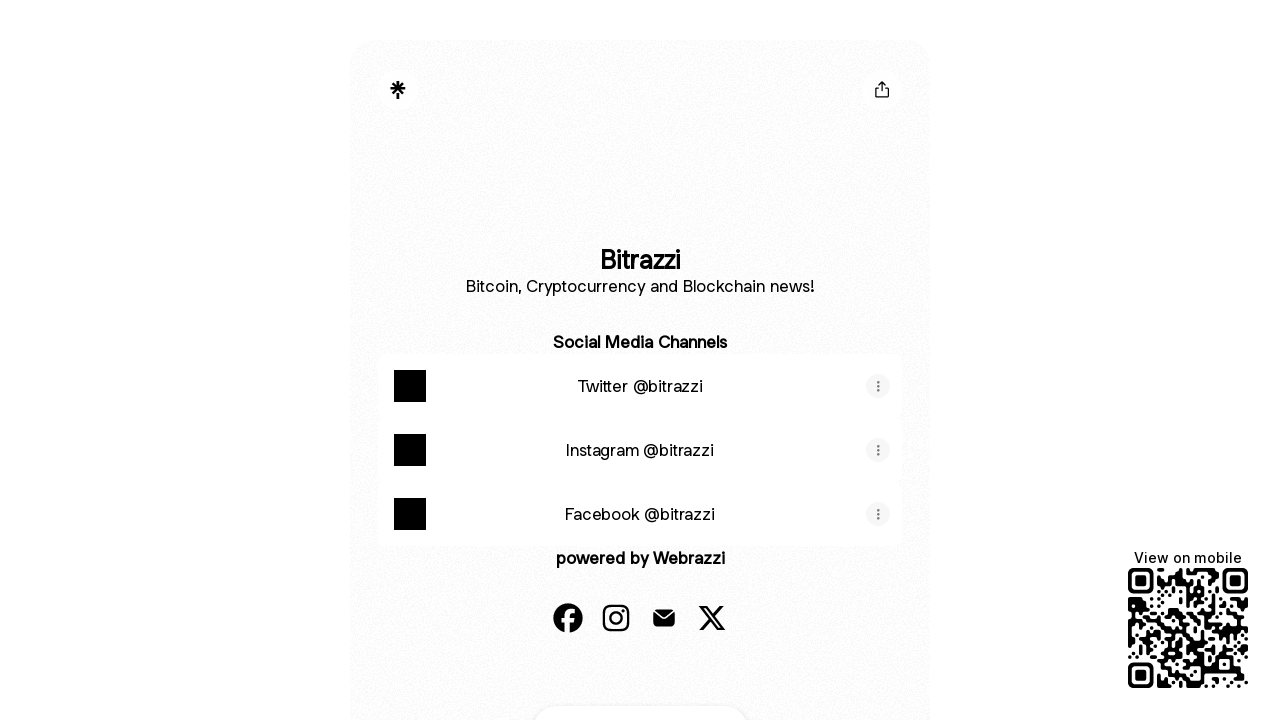

--- FILE ---
content_type: text/html; charset=utf-8
request_url: https://linktr.ee/bitrazzi
body_size: 27520
content:
<!DOCTYPE html><html lang="en"><head><meta name="description" content="Bitcoin, Cryptocurrency and Blockchain news! #nft #blockchain #bitcoin #crypto"/><meta property="og:title" content="Bitrazzi - Blockchain &amp; NFT &amp; Crypto News | Linktree"/><meta property="og:description" content="Bitcoin, Cryptocurrency and Blockchain news! #nft #blockchain #bitcoin #crypto"/><meta property="og:url" content="https://linktr.ee/bitrazzi"/><meta property="og:image" content="https://linktr.ee/og/image/bitrazzi.jpg"/><meta property="og:image:secure_url" content="https://linktr.ee/og/image/bitrazzi.jpg"/><meta property="og:updated_time" content="1766061568000"/><meta property="og:type" content="profile"/><meta property="profile:username" content="bitrazzi"/><meta name="twitter:title" content="Bitrazzi - Blockchain &amp; NFT &amp; Crypto News | Linktree"/><meta name="twitter:description" content="Bitcoin, Cryptocurrency and Blockchain news! #nft #blockchain #bitcoin #crypto"/><meta name="twitter:image" content="https://linktr.ee/og/image/bitrazzi.jpg"/><meta property="snapchat:sticker" content="https://linktr.ee/sticker/bitrazzi.png"/><link rel="canonical" href="https://linktr.ee/bitrazzi"/><meta charSet="UTF-8"/><meta content="ie=edge" http-equiv="x-ua-compatible"/><meta content="width=device-width, initial-scale=1, maximum-scale=1, user-scalable=no, viewport-fit=cover" name="viewport"/><meta property="og:image:height" content="600"/><meta property="og:image:type" content="image/jpg"/><meta property="og:image:width" content="600"/><meta property="og:locale" content="en_US"/><meta property="og:site_name" content="Linktree"/><meta content="2419200"/><meta name="twitter:card" content="summary_large_image"/><meta name="twitter:domain" content="Linktree"/><meta content="d9fd170e8cf31c89537e" name="wot-verification"/><meta content="211011856296014" property="fb:app_id"/><meta property="snapchat:app_id" content="5a19c0c4-817e-46e3-a36b-aed9cdde4eec"/><script type="application/ld+json">{"@context":"https://schema.org/","@type":"ProfilePage","dateCreated":"2021-11-02T11:03:33.000Z","dateModified":"2025-12-18T12:39:28.000Z","mainEntity":{"@id":"bitrazzi","@type":"Person","name":"Bitrazzi","alternateName":"@bitrazzi Linktree Profile","identifier":"bitrazzi","description":"Bitcoin, Cryptocurrency and Blockchain news! #nft #blockchain #bitcoin #crypto","image":"https://linktr.ee/og/image/bitrazzi.jpg","url":"https://linktr.ee/bitrazzi","sameAs":["https://facebook.com/bitrazzi","https://instagram.com/bitrazzi","https://x.com/bitrazzi"]},"significantLink":"https://facebook.com/bitrazzi","isPartOf":"https://linktr.ee","thumbnailUrl":"https://linktr.ee/og/image/bitrazzi.jpg","genre":"internet-technology","keywords":"internet-technology"}</script><link rel="shortcut icon" href="https://assets.production.linktr.ee/profiles/_next/static/logo-assets/favicon.ico"/><link rel="icon" type="image/svg+xml" href="https://assets.production.linktr.ee/profiles/_next/static/logo-assets/favicon.svg"/><link rel="icon" type="image/png" href="https://assets.production.linktr.ee/profiles/_next/static/logo-assets/favicon.png"/><link rel="icon" type="image/png" sizes="96x96" href="https://assets.production.linktr.ee/profiles/_next/static/logo-assets/favicon-96x96.png"/><link rel="icon" type="image/png" sizes="32x32" href="https://assets.production.linktr.ee/profiles/_next/static/logo-assets/favicon-32x32.png"/><link rel="icon" type="image/png" sizes="16x16" href="https://assets.production.linktr.ee/profiles/_next/static/logo-assets/favicon-16x16.png"/><link rel="icon" type="image/png" sizes="192x192" href="https://assets.production.linktr.ee/profiles/_next/static/logo-assets/web-app-manifest-192x192.png"/><link rel="icon" type="image/png" sizes="512x512" href="https://assets.production.linktr.ee/profiles/_next/static/logo-assets/web-app-manifest-512x512.png"/><link rel="manifest" href="https://assets.production.linktr.ee/profiles/_next/static/logo-assets/site.webmanifest"/><link rel="apple-touch-icon" sizes="180x180" href="https://assets.production.linktr.ee/profiles/_next/static/logo-assets/apple-icon-180x180.png"/><link rel="apple-touch-icon" sizes="152x152" href="https://assets.production.linktr.ee/profiles/_next/static/logo-assets/apple-icon-152x152.png"/><link rel="apple-touch-icon" sizes="144x144" href="https://assets.production.linktr.ee/profiles/_next/static/logo-assets/apple-icon-144x144.png"/><link rel="apple-touch-icon" sizes="120x120" href="https://assets.production.linktr.ee/profiles/_next/static/logo-assets/apple-icon-120x120.png"/><link rel="apple-touch-icon" sizes="114x114" href="https://assets.production.linktr.ee/profiles/_next/static/logo-assets/apple-icon-114x114.png"/><link rel="apple-touch-icon" sizes="72x72" href="https://assets.production.linktr.ee/profiles/_next/static/logo-assets/apple-icon-72x72.png"/><link rel="apple-touch-icon" sizes="76x76" href="https://assets.production.linktr.ee/profiles/_next/static/logo-assets/apple-icon-76x76.png"/><link rel="apple-touch-icon" sizes="60x60" href="https://assets.production.linktr.ee/profiles/_next/static/logo-assets/apple-icon-60x60.png"/><link rel="apple-touch-icon" sizes="57x57" href="https://assets.production.linktr.ee/profiles/_next/static/logo-assets/apple-icon-57x57.png"/><meta name="msapplication-square310x310logo" content="https://assets.production.linktr.ee/profiles/_next/static/logo-assets/ms-icon-310x310.png"/><meta name="msapplication-square150x150logo" content="https://assets.production.linktr.ee/profiles/_next/static/logo-assets/ms-icon-150x150.png"/><meta name="msapplication-square70x70logo" content="https://assets.production.linktr.ee/profiles/_next/static/logo-assets/ms-icon-70x70.png"/><meta name="msapplication-TileImage" content="https://assets.production.linktr.ee/profiles/_next/static/logo-assets/ms-icon-144x144.png"/><meta name="msapplication-TileColor" content="#FFFFFF"/><link rel="manifest" href="https://assets.production.linktr.ee/profiles/_next/static/manifest.json"/><link rel="preload" href="https://ugc.production.linktr.ee/wpwelLS8S3S63pTozGD4_4Dey2h1jv5M2Gb2R?io=true&amp;size=avatar-v3_0" as="image" crossorigin="anonymous"/><title>Bitrazzi - Blockchain &amp; NFT &amp; Crypto News | Linktree</title><meta name="next-head-count" content="55"/><script src="https://assets.production.linktr.ee/profiles/_next/static/native-bridge-bootstrap.js"></script><style id="dg-consent-custom-style">:host(.dg-consent-banner) .dg-app {
  --dg-consent-background-border: 0;
  --consent-border-radius: 1.5rem;
  --consent-shadow: 0 11px 21px 5px rgba(0, 0, 0, 0.175),
    0 15px 25px 10px rgba(0, 0, 0, 0.1), 0 25px 55px 15px rgba(0, 0, 0, 0.05);
  --dg-primary-font: linkSans, "linkSans Fallback";
  --dg-secondary-font: linkSans, "linkSans Fallback";
  --dg-body-font-size: 0.875rem;
  --dg-title-font-size-mobile: 0.75rem;
  --dg-body-font-size-mobile: 0.675rem;
  --dg-button-font-size-mobile: 0.75rem;
  --dg-button-padding-mobile: 0.675rem 0.75rem;
  box-shadow: var(--consent-shadow);
  padding: 0.125rem 0 0.5rem;

  .dg-button {
    --dg-button-radius: 10rem;
    --dg-button-font-size: 0.875rem;
    --dg-button-font-weight: 500;
    font-family: var(--dg-secondary-font);
  }

  .dg-option-info {
    --dg-policy-option-heading-size-mobile: 0.8125rem;
  }

  .dg-main-content-policy-option-heading .clickable {
    font-weight: 500;
  }

  .dg-slider:not(.essential-label) {
    height: 1.5rem;
    width: 2.4375rem;
    width: 2.4375rem;
  }

  .dg-slider::after {
    width: 1.125rem;
    height: 1.125rem;
  }

  .dg-header-buttons:has(> .dg-header-close) {
    margin-top: 0.25rem;
    margin-right: 0.25rem;
  }
}

:host(.dg-consent-banner.dg-bottom) .dg-app {
  max-height: 24rem;
}

@media only screen and (min-width: 481px) {
  :host(.dg-consent-banner) .dg-app {
    padding: 1.5rem;

    .dg-button:last-child {
      margin-bottom: 0;
    }

    .dg-header-buttons:has(> .dg-header-close) {
      margin-top: 0;
      margin-right: 0;
    }
  }
}

/* Compact styles on mobile only */
@media only screen and (max-width: 480px) {
  :host(.dg-consent-banner:not(.dg-modal)) .dg-app {
    --dg-default-margin-mobile: 0.5rem;

    /* Align the buttons all in one row */
    display: grid;
    grid-template-columns: 1fr 1fr 1fr;

    & > *:not(button) {
      grid-column: 1 / span 3;
    }

    & > button:first-of-type {
      margin-right: 0;
    }

    & > button:last-of-type {
      margin-left: 0;
    }

    /* Move the language dropdown into the title */
    & div:has(> .dg-header) {
      display: flex;
      align-items: center;
      position: relative;

      .dg-header-buttons {
        position: absolute;
        right: var(--dg-default-margin-mobile);
        top: calc(var(--dg-default-margin-mobile) / 2);
      }

      .dg-main-language-dropdown {
        margin-left: calc(var(--dg-default-margin-mobile) / 2);

        .language-dropdown-trigger-icon-start {
          margin-bottom: 0;
        }
      }
    }
  }
}
</style><script async="" type="text/javascript" src="https://api.consentjs.datagrail.io/b8f6c3bf-2519-4023-963a-974547789e46/bdebe460-46f3-470f-8bb7-09929c22ee50/consent-loader.js"></script><script async="" type="text/javascript" id="__ltbrfp" src="https://edge.browser-fp.production.linktr.ee/script.js"></script><link data-next-font="" rel="preconnect" href="/" crossorigin="anonymous"/><link rel="preload" href="https://assets.production.linktr.ee/profiles/_next/static/css/1a1d1e2800193400.css" as="style" crossorigin="anonymous"/><link rel="stylesheet" href="https://assets.production.linktr.ee/profiles/_next/static/css/1a1d1e2800193400.css" crossorigin="anonymous" data-n-g=""/><noscript data-n-css=""></noscript><script defer="" crossorigin="anonymous" nomodule="" src="https://assets.production.linktr.ee/profiles/_next/static/chunks/polyfills-42372ed130431b0a.js"></script><script src="https://assets.production.linktr.ee/profiles/_next/static/chunks/webpack-5c0acf86c82d96cf.js" defer="" crossorigin="anonymous"></script><script src="https://assets.production.linktr.ee/profiles/_next/static/chunks/framework-a7b8b5640932246e.js" defer="" crossorigin="anonymous"></script><script src="https://assets.production.linktr.ee/profiles/_next/static/chunks/main-88bdbb1bc346494e.js" defer="" crossorigin="anonymous"></script><script src="https://assets.production.linktr.ee/profiles/_next/static/chunks/pages/_app-394caa2aa3342554.js" defer="" crossorigin="anonymous"></script><script src="https://assets.production.linktr.ee/profiles/_next/static/chunks/19772-287777c24bd1d4b0.js" defer="" crossorigin="anonymous"></script><script src="https://assets.production.linktr.ee/profiles/_next/static/chunks/57369-babc6a2b31bb1162.js" defer="" crossorigin="anonymous"></script><script src="https://assets.production.linktr.ee/profiles/_next/static/chunks/pages/%5Bprofile%5D-5d958d29bff6f030.js" defer="" crossorigin="anonymous"></script><script src="https://assets.production.linktr.ee/profiles/_next/static/4e32caac1d84f3a8799c45080687c6fa91994a06/_buildManifest.js" defer="" crossorigin="anonymous"></script><script src="https://assets.production.linktr.ee/profiles/_next/static/4e32caac1d84f3a8799c45080687c6fa91994a06/_ssgManifest.js" defer="" crossorigin="anonymous"></script><style data-styled="" data-styled-version="6.1.19">.jQHvMA{width:100%;height:100%;logo:black;}/*!sc*/
data-styled.g1[id="sc-bRKDuR"]{content:"jQHvMA,"}/*!sc*/
.fclyyU{display:flex;}/*!sc*/
data-styled.g2[id="sc-hvigdm"]{content:"fclyyU,"}/*!sc*/
.lbxPRj{margin:0;text-align:center;font-size:14px;font-weight:700;color:#000;font-size:16px;line-height:1.5;}/*!sc*/
@media screen and (min-width: 576px){.lbxPRj{font-size:16px;}}/*!sc*/
data-styled.g3[id="sc-fhHczv"]{content:"lbxPRj,"}/*!sc*/
html,body,div,span,applet,object,iframe,h1,h2,h3,h4,h5,h6,p,blockquote,pre,a,abbr,acronym,address,big,cite,code,del,dfn,em,img,ins,kbd,q,s,samp,small,strike,strong,sub,sup,tt,var,b,u,i,center,dl,dt,dd,menu,ol,ul,li,fieldset,form,label,legend,table,caption,tbody,tfoot,thead,tr,th,td,article,aside,canvas,details,embed,figure,figcaption,footer,header,hgroup,main,menu,nav,output,ruby,section,summary,time,mark,audio,video{margin:0;padding:0;border:0;font-size:100%;font:inherit;vertical-align:baseline;}/*!sc*/
article,aside,details,figcaption,figure,footer,header,hgroup,main,menu,nav,section{display:block;}/*!sc*/
*[hidden]{display:none;}/*!sc*/
body{line-height:1;}/*!sc*/
menu,ol,ul{list-style:none;}/*!sc*/
blockquote,q{quotes:none;}/*!sc*/
blockquote:before,blockquote:after,q:before,q:after{content:'';content:none;}/*!sc*/
table{border-collapse:collapse;border-spacing:0;}/*!sc*/
html{font-size:16px;box-sizing:border-box;-webkit-font-smoothing:antialiased;-moz-osx-font-smoothing:grayscale;}/*!sc*/
*,*:before,*:after{box-sizing:inherit;}/*!sc*/
data-styled.g15[id="sc-global-jozwkW1"]{content:"sc-global-jozwkW1,"}/*!sc*/
</style></head><body><div id="__next"><link rel="preconnect" href="https://fonts.googleapis.com"/><link rel="preconnect" href="https://fonts.gstatic.com" crossorigin=""/><style>
@font-face {
  font-family: 'Link Sans Product';
  src: url(https://assets.production.linktr.ee/fonts/LinkSansProduct.woff2) format('woff2');
}
</style><style>/*cyrillic-ext*/@font-face{font-family:'Inter';font-style:normal;font-weight:300;font-display:swap;src:url(https://fonts.gstatic.com/s/inter/v13/UcC73FwrK3iLTeHuS_fvQtMwCp50KnMa2JL7W0Q5n-wU.woff2)format('woff2');unicode-range:U+0460-052F,U+1C80-1C88,U+20B4,U+2DE0-2DFF,U+A640-A69F,U+FE2E-FE2F;}/*cyrillic*/@font-face{font-family:'Inter';font-style:normal;font-weight:300;font-display:swap;src:url(https://fonts.gstatic.com/s/inter/v13/UcC73FwrK3iLTeHuS_fvQtMwCp50KnMa0ZL7W0Q5n-wU.woff2)format('woff2');unicode-range:U+0301,U+0400-045F,U+0490-0491,U+04B0-04B1,U+2116;}/*greek-ext*/@font-face{font-family:'Inter';font-style:normal;font-weight:300;font-display:swap;src:url(https://fonts.gstatic.com/s/inter/v13/UcC73FwrK3iLTeHuS_fvQtMwCp50KnMa2ZL7W0Q5n-wU.woff2)format('woff2');unicode-range:U+1F00-1FFF;}/*greek*/@font-face{font-family:'Inter';font-style:normal;font-weight:300;font-display:swap;src:url(https://fonts.gstatic.com/s/inter/v13/UcC73FwrK3iLTeHuS_fvQtMwCp50KnMa1pL7W0Q5n-wU.woff2)format('woff2');unicode-range:U+0370-03FF;}/*vietnamese*/@font-face{font-family:'Inter';font-style:normal;font-weight:300;font-display:swap;src:url(https://fonts.gstatic.com/s/inter/v13/UcC73FwrK3iLTeHuS_fvQtMwCp50KnMa2pL7W0Q5n-wU.woff2)format('woff2');unicode-range:U+0102-0103,U+0110-0111,U+0128-0129,U+0168-0169,U+01A0-01A1,U+01AF-01B0,U+0300-0301,U+0303-0304,U+0308-0309,U+0323,U+0329,U+1EA0-1EF9,U+20AB;}/*latin-ext*/@font-face{font-family:'Inter';font-style:normal;font-weight:300;font-display:swap;src:url(https://fonts.gstatic.com/s/inter/v13/UcC73FwrK3iLTeHuS_fvQtMwCp50KnMa25L7W0Q5n-wU.woff2)format('woff2');unicode-range:U+0100-02AF,U+0304,U+0308,U+0329,U+1E00-1E9F,U+1EF2-1EFF,U+2020,U+20A0-20AB,U+20AD-20CF,U+2113,U+2C60-2C7F,U+A720-A7FF;}/*latin*/@font-face{font-family:'Inter';font-style:normal;font-weight:300;font-display:swap;src:url(https://fonts.gstatic.com/s/inter/v13/UcC73FwrK3iLTeHuS_fvQtMwCp50KnMa1ZL7W0Q5nw.woff2)format('woff2');unicode-range:U+0000-00FF,U+0131,U+0152-0153,U+02BB-02BC,U+02C6,U+02DA,U+02DC,U+0304,U+0308,U+0329,U+2000-206F,U+2074,U+20AC,U+2122,U+2191,U+2193,U+2212,U+2215,U+FEFF,U+FFFD;}/*cyrillic-ext*/@font-face{font-family:'Inter';font-style:normal;font-weight:400;font-display:swap;src:url(https://fonts.gstatic.com/s/inter/v13/UcC73FwrK3iLTeHuS_fvQtMwCp50KnMa2JL7W0Q5n-wU.woff2)format('woff2');unicode-range:U+0460-052F,U+1C80-1C88,U+20B4,U+2DE0-2DFF,U+A640-A69F,U+FE2E-FE2F;}/*cyrillic*/@font-face{font-family:'Inter';font-style:normal;font-weight:400;font-display:swap;src:url(https://fonts.gstatic.com/s/inter/v13/UcC73FwrK3iLTeHuS_fvQtMwCp50KnMa0ZL7W0Q5n-wU.woff2)format('woff2');unicode-range:U+0301,U+0400-045F,U+0490-0491,U+04B0-04B1,U+2116;}/*greek-ext*/@font-face{font-family:'Inter';font-style:normal;font-weight:400;font-display:swap;src:url(https://fonts.gstatic.com/s/inter/v13/UcC73FwrK3iLTeHuS_fvQtMwCp50KnMa2ZL7W0Q5n-wU.woff2)format('woff2');unicode-range:U+1F00-1FFF;}/*greek*/@font-face{font-family:'Inter';font-style:normal;font-weight:400;font-display:swap;src:url(https://fonts.gstatic.com/s/inter/v13/UcC73FwrK3iLTeHuS_fvQtMwCp50KnMa1pL7W0Q5n-wU.woff2)format('woff2');unicode-range:U+0370-03FF;}/*vietnamese*/@font-face{font-family:'Inter';font-style:normal;font-weight:400;font-display:swap;src:url(https://fonts.gstatic.com/s/inter/v13/UcC73FwrK3iLTeHuS_fvQtMwCp50KnMa2pL7W0Q5n-wU.woff2)format('woff2');unicode-range:U+0102-0103,U+0110-0111,U+0128-0129,U+0168-0169,U+01A0-01A1,U+01AF-01B0,U+0300-0301,U+0303-0304,U+0308-0309,U+0323,U+0329,U+1EA0-1EF9,U+20AB;}/*latin-ext*/@font-face{font-family:'Inter';font-style:normal;font-weight:400;font-display:swap;src:url(https://fonts.gstatic.com/s/inter/v13/UcC73FwrK3iLTeHuS_fvQtMwCp50KnMa25L7W0Q5n-wU.woff2)format('woff2');unicode-range:U+0100-02AF,U+0304,U+0308,U+0329,U+1E00-1E9F,U+1EF2-1EFF,U+2020,U+20A0-20AB,U+20AD-20CF,U+2113,U+2C60-2C7F,U+A720-A7FF;}/*latin*/@font-face{font-family:'Inter';font-style:normal;font-weight:400;font-display:swap;src:url(https://fonts.gstatic.com/s/inter/v13/UcC73FwrK3iLTeHuS_fvQtMwCp50KnMa1ZL7W0Q5nw.woff2)format('woff2');unicode-range:U+0000-00FF,U+0131,U+0152-0153,U+02BB-02BC,U+02C6,U+02DA,U+02DC,U+0304,U+0308,U+0329,U+2000-206F,U+2074,U+20AC,U+2122,U+2191,U+2193,U+2212,U+2215,U+FEFF,U+FFFD;}/*cyrillic-ext*/@font-face{font-family:'Inter';font-style:normal;font-weight:500;font-display:swap;src:url(https://fonts.gstatic.com/s/inter/v13/UcC73FwrK3iLTeHuS_fvQtMwCp50KnMa2JL7W0Q5n-wU.woff2)format('woff2');unicode-range:U+0460-052F,U+1C80-1C88,U+20B4,U+2DE0-2DFF,U+A640-A69F,U+FE2E-FE2F;}/*cyrillic*/@font-face{font-family:'Inter';font-style:normal;font-weight:500;font-display:swap;src:url(https://fonts.gstatic.com/s/inter/v13/UcC73FwrK3iLTeHuS_fvQtMwCp50KnMa0ZL7W0Q5n-wU.woff2)format('woff2');unicode-range:U+0301,U+0400-045F,U+0490-0491,U+04B0-04B1,U+2116;}/*greek-ext*/@font-face{font-family:'Inter';font-style:normal;font-weight:500;font-display:swap;src:url(https://fonts.gstatic.com/s/inter/v13/UcC73FwrK3iLTeHuS_fvQtMwCp50KnMa2ZL7W0Q5n-wU.woff2)format('woff2');unicode-range:U+1F00-1FFF;}/*greek*/@font-face{font-family:'Inter';font-style:normal;font-weight:500;font-display:swap;src:url(https://fonts.gstatic.com/s/inter/v13/UcC73FwrK3iLTeHuS_fvQtMwCp50KnMa1pL7W0Q5n-wU.woff2)format('woff2');unicode-range:U+0370-03FF;}/*vietnamese*/@font-face{font-family:'Inter';font-style:normal;font-weight:500;font-display:swap;src:url(https://fonts.gstatic.com/s/inter/v13/UcC73FwrK3iLTeHuS_fvQtMwCp50KnMa2pL7W0Q5n-wU.woff2)format('woff2');unicode-range:U+0102-0103,U+0110-0111,U+0128-0129,U+0168-0169,U+01A0-01A1,U+01AF-01B0,U+0300-0301,U+0303-0304,U+0308-0309,U+0323,U+0329,U+1EA0-1EF9,U+20AB;}/*latin-ext*/@font-face{font-family:'Inter';font-style:normal;font-weight:500;font-display:swap;src:url(https://fonts.gstatic.com/s/inter/v13/UcC73FwrK3iLTeHuS_fvQtMwCp50KnMa25L7W0Q5n-wU.woff2)format('woff2');unicode-range:U+0100-02AF,U+0304,U+0308,U+0329,U+1E00-1E9F,U+1EF2-1EFF,U+2020,U+20A0-20AB,U+20AD-20CF,U+2113,U+2C60-2C7F,U+A720-A7FF;}/*latin*/@font-face{font-family:'Inter';font-style:normal;font-weight:500;font-display:swap;src:url(https://fonts.gstatic.com/s/inter/v13/UcC73FwrK3iLTeHuS_fvQtMwCp50KnMa1ZL7W0Q5nw.woff2)format('woff2');unicode-range:U+0000-00FF,U+0131,U+0152-0153,U+02BB-02BC,U+02C6,U+02DA,U+02DC,U+0304,U+0308,U+0329,U+2000-206F,U+2074,U+20AC,U+2122,U+2191,U+2193,U+2212,U+2215,U+FEFF,U+FFFD;}/*cyrillic-ext*/@font-face{font-family:'Inter';font-style:normal;font-weight:600;font-display:swap;src:url(https://fonts.gstatic.com/s/inter/v13/UcC73FwrK3iLTeHuS_fvQtMwCp50KnMa2JL7W0Q5n-wU.woff2)format('woff2');unicode-range:U+0460-052F,U+1C80-1C88,U+20B4,U+2DE0-2DFF,U+A640-A69F,U+FE2E-FE2F;}/*cyrillic*/@font-face{font-family:'Inter';font-style:normal;font-weight:600;font-display:swap;src:url(https://fonts.gstatic.com/s/inter/v13/UcC73FwrK3iLTeHuS_fvQtMwCp50KnMa0ZL7W0Q5n-wU.woff2)format('woff2');unicode-range:U+0301,U+0400-045F,U+0490-0491,U+04B0-04B1,U+2116;}/*greek-ext*/@font-face{font-family:'Inter';font-style:normal;font-weight:600;font-display:swap;src:url(https://fonts.gstatic.com/s/inter/v13/UcC73FwrK3iLTeHuS_fvQtMwCp50KnMa2ZL7W0Q5n-wU.woff2)format('woff2');unicode-range:U+1F00-1FFF;}/*greek*/@font-face{font-family:'Inter';font-style:normal;font-weight:600;font-display:swap;src:url(https://fonts.gstatic.com/s/inter/v13/UcC73FwrK3iLTeHuS_fvQtMwCp50KnMa1pL7W0Q5n-wU.woff2)format('woff2');unicode-range:U+0370-03FF;}/*vietnamese*/@font-face{font-family:'Inter';font-style:normal;font-weight:600;font-display:swap;src:url(https://fonts.gstatic.com/s/inter/v13/UcC73FwrK3iLTeHuS_fvQtMwCp50KnMa2pL7W0Q5n-wU.woff2)format('woff2');unicode-range:U+0102-0103,U+0110-0111,U+0128-0129,U+0168-0169,U+01A0-01A1,U+01AF-01B0,U+0300-0301,U+0303-0304,U+0308-0309,U+0323,U+0329,U+1EA0-1EF9,U+20AB;}/*latin-ext*/@font-face{font-family:'Inter';font-style:normal;font-weight:600;font-display:swap;src:url(https://fonts.gstatic.com/s/inter/v13/UcC73FwrK3iLTeHuS_fvQtMwCp50KnMa25L7W0Q5n-wU.woff2)format('woff2');unicode-range:U+0100-02AF,U+0304,U+0308,U+0329,U+1E00-1E9F,U+1EF2-1EFF,U+2020,U+20A0-20AB,U+20AD-20CF,U+2113,U+2C60-2C7F,U+A720-A7FF;}/*latin*/@font-face{font-family:'Inter';font-style:normal;font-weight:600;font-display:swap;src:url(https://fonts.gstatic.com/s/inter/v13/UcC73FwrK3iLTeHuS_fvQtMwCp50KnMa1ZL7W0Q5nw.woff2)format('woff2');unicode-range:U+0000-00FF,U+0131,U+0152-0153,U+02BB-02BC,U+02C6,U+02DA,U+02DC,U+0304,U+0308,U+0329,U+2000-206F,U+2074,U+20AC,U+2122,U+2191,U+2193,U+2212,U+2215,U+FEFF,U+FFFD;}/*cyrillic-ext*/@font-face{font-family:'Inter';font-style:normal;font-weight:700;font-display:swap;src:url(https://fonts.gstatic.com/s/inter/v13/UcC73FwrK3iLTeHuS_fvQtMwCp50KnMa2JL7W0Q5n-wU.woff2)format('woff2');unicode-range:U+0460-052F,U+1C80-1C88,U+20B4,U+2DE0-2DFF,U+A640-A69F,U+FE2E-FE2F;}/*cyrillic*/@font-face{font-family:'Inter';font-style:normal;font-weight:700;font-display:swap;src:url(https://fonts.gstatic.com/s/inter/v13/UcC73FwrK3iLTeHuS_fvQtMwCp50KnMa0ZL7W0Q5n-wU.woff2)format('woff2');unicode-range:U+0301,U+0400-045F,U+0490-0491,U+04B0-04B1,U+2116;}/*greek-ext*/@font-face{font-family:'Inter';font-style:normal;font-weight:700;font-display:swap;src:url(https://fonts.gstatic.com/s/inter/v13/UcC73FwrK3iLTeHuS_fvQtMwCp50KnMa2ZL7W0Q5n-wU.woff2)format('woff2');unicode-range:U+1F00-1FFF;}/*greek*/@font-face{font-family:'Inter';font-style:normal;font-weight:700;font-display:swap;src:url(https://fonts.gstatic.com/s/inter/v13/UcC73FwrK3iLTeHuS_fvQtMwCp50KnMa1pL7W0Q5n-wU.woff2)format('woff2');unicode-range:U+0370-03FF;}/*vietnamese*/@font-face{font-family:'Inter';font-style:normal;font-weight:700;font-display:swap;src:url(https://fonts.gstatic.com/s/inter/v13/UcC73FwrK3iLTeHuS_fvQtMwCp50KnMa2pL7W0Q5n-wU.woff2)format('woff2');unicode-range:U+0102-0103,U+0110-0111,U+0128-0129,U+0168-0169,U+01A0-01A1,U+01AF-01B0,U+0300-0301,U+0303-0304,U+0308-0309,U+0323,U+0329,U+1EA0-1EF9,U+20AB;}/*latin-ext*/@font-face{font-family:'Inter';font-style:normal;font-weight:700;font-display:swap;src:url(https://fonts.gstatic.com/s/inter/v13/UcC73FwrK3iLTeHuS_fvQtMwCp50KnMa25L7W0Q5n-wU.woff2)format('woff2');unicode-range:U+0100-02AF,U+0304,U+0308,U+0329,U+1E00-1E9F,U+1EF2-1EFF,U+2020,U+20A0-20AB,U+20AD-20CF,U+2113,U+2C60-2C7F,U+A720-A7FF;}/*latin*/@font-face{font-family:'Inter';font-style:normal;font-weight:700;font-display:swap;src:url(https://fonts.gstatic.com/s/inter/v13/UcC73FwrK3iLTeHuS_fvQtMwCp50KnMa1ZL7W0Q5nw.woff2)format('woff2');unicode-range:U+0000-00FF,U+0131,U+0152-0153,U+02BB-02BC,U+02C6,U+02DA,U+02DC,U+0304,U+0308,U+0329,U+2000-206F,U+2074,U+20AC,U+2122,U+2191,U+2193,U+2212,U+2215,U+FEFF,U+FFFD;}</style><style>html { font-family: Link Sans Product, sans-serif; font-variation-settings: "PRDT" 300; font-variant-ligatures: discretionary-ligatures; }</style><div class="fixed left-0 right-0 z-[200] w-full !font-sans transition-[transform,opacity] duration-300 ease-out sm:absolute sm:top-14" data-testid="TopBar" id="TopBar"><div class="mx-auto flex max-w-profileContainer justify-between gap-x-2 px-[var(--link-gap)] py-[var(--link-gap)] text-right sm:px-[calc(var(--link-gap)*2)]"><button class="flex h-10 items-center justify-center transition active:scale-[0.95] border border-white/40 focus:outline-none bg-white/70 text-black hover:bg-white/100 backdrop-blur-sm w-10 rounded-full" data-testid="LinktreeTreetop"><svg fill="none" height="18px" width="18px" viewBox="0 0 28 28" class="animation_rotate__SBERF"><path d="m15.7603 6.829 4.6725-4.80317 2.712 2.77734-4.9012 4.67248h6.8944v3.85565h-6.9271l4.9339 4.7922-2.712 2.7229-6.6983-6.731-6.69829 6.731-2.712-2.712 4.93387-4.7923h-6.92703v-3.86645h6.89436l-4.9012-4.67248 2.712-2.77734 4.67249 4.80317v-6.829h4.0516zm-4.0516 12.0243h4.0516v9.1489h-4.0516z" fill="black"></path></svg></button><div id="topbar-buttons" class="flex gap-x-2"><button class="flex h-10 items-center justify-center transition active:scale-[0.95] border border-white/40 focus:outline-none bg-white/70 text-black hover:bg-white/100 backdrop-blur-sm w-10 rounded-full" aria-label="Share profile"><svg xmlns="http://www.w3.org/2000/svg" width="20" height="20" fill="black" viewBox="0 0 256 256"><path d="M216,112v96a16,16,0,0,1-16,16H56a16,16,0,0,1-16-16V112A16,16,0,0,1,56,96H80a8,8,0,0,1,0,16H56v96H200V112H176a8,8,0,0,1,0-16h24A16,16,0,0,1,216,112ZM93.66,69.66,120,43.31V136a8,8,0,0,0,16,0V43.31l26.34,26.35a8,8,0,0,0,11.32-11.32l-40-40a8,8,0,0,0-11.32,0l-40,40A8,8,0,0,0,93.66,69.66Z"></path></svg></button></div></div></div><div class="hidden sm:block"><div id="profile-backdrop" data-testid="profile-background-desktop-backdrop" class="fixed inset-0 z-[-1] h-full w-full bg-profileBackground"><div class="absolute inset-0 hidden bg-black/20 sm:block"></div></div></div><div class="absolute inset-0 hidden sm:block"><div class="mx-auto mt-10 min-h-[calc(100lvh-2.5rem)] w-full max-w-profileContainer rounded-t-lg shadow-[0_24px_32px_0px_rgba(0,0,0,0.15)]"></div></div><div class="sm:pt-10"><div class="relative flex w-full flex-col overflow-x-hidden"><style>html {
        /* Using only account object */
        --button-style-text: #000000;
        --button-style-background: #ffffff;
        --button-style-background-hover: color-mix(in srgb, var(--button-style-background) 93%, var(--button-style-contrast-color) 7%);
        --button-style-border: none;
        --button-style-border-color: transparent;
        --button-style-shadow: 0 2px 8px 0 color-mix(in srgb, var(--button-style-shadow-color) 8%, transparent);
        --button-style-shadow-color: #000000;
        --button-style-contrast-color: #000000;
        --button-style-radius: 8px;
        --button-style-inner-radius: min(var(--button-style-radius), max(4px, calc(var(--button-style-radius) - 8px)));
        --button-style-skeleton-color: rgba(0, 0, 0, 0.05);
        --desktop-frame-color: color-mix(in srgb, #ffffff 88%, black 12%);
        --header-font-family: Link Sans Product;
        --header-font-weight: 600;
        --header-text-color: #000000;
        --profile-container-desktop-width: 580px;
        --header-bio-font-size: 16px;
        --link-gap: 14px; 
        --link-inner-padding: calc(var(--link-gap) / 2); 
        --link-preview-thumbnail-width: 160px; 
        --linkRadius: var(--button-style-radius);

        /* All vars below using theme object need to be migrated or removed over time */

        --background-contrast-color: #000000;
        --backdrop-contrast-color: #000000;
        
        /* Colors */
        --bodyText: #000;
        --linkBackground: var(--button-style-background);
        --linkText: var(--button-style-text);
        --linkHoverBackground: var(--button-style-background-hover);
        --linkHoverText: var(--button-style-text);
        --profileBackground: #fff;
        --defaultAvatarBackground: #60696C;
        --defaultAvatarText: #FFFFFF;
        --profileTitleText: #000;
        --profileDescriptionText: #000000;
        --socialLinkFill: #000;
        --bannerBackground: #FFFFFF;
        --bannerText: #000;
        --linkShadow: #000;
          
        /* Border Radius */

        /* Font Family */
        --profileFontFamilyPrimary: Link Sans Product;
        --profileFontFamilySecondary: Inter;

        /* Font Weight */
        --profileFontWeightNormal: 500;
        --profileFontWeightBold: 700;
        --profileDescriptionFontWeight: 500;
        --linkTextFontWeight: 500;
        --headerFontWeight: 700;
        --embedLinkTextFontWeight: 500;
        --signupSubmitTextFontWeight: 700;
        --bannerFontWeight: 700;
  
        /* Font Size */
        
        --headerFontSize: 20px;
        --embedLinkTextFontSize: 14px;
        --signupSubmitTextFontSize: 14px;
        --linkHeaderFontSize: 14px;
        --bannerFontSize: 14px;

        /* Line Height */
        --profileDescriptionLineHeight: 1.5;
        --headerLineHeight: 1.5;

        background-color: var(--profileBackground);
      }

      @media screen and (min-width: 576px) {
        html {
          --profileBackground: var(--desktop-frame-color);
          --headerFontSize: 20px;
          --embedLinkTextFontSize: 16px;
          --signupSubmitTextFontSize: 16px;
          --linkHeaderFontSize: 16px;
          --bannerFontSize: 16px;
          --link-preview-thumbnail-width: 224px; 
        }
      }
      </style><div data-avatar-mode="CIRCLE_SMALL" data-luminance="LIGHT" id="profile-container-inner" class="flex h-full w-full flex-1 flex-col justify-between"><div class="relative mx-auto grid w-full max-w-profileContainer grid-rows-[1fr_auto] min-h-[100lvh] sm:min-h-[calc(100lvh-2.5rem)]"><div class="absolute h-full w-full sm:[clip-path:inset(0px_calc(50%_-_min(50%,_290px))_0px_calc(50%_-_min(50%,_290px))_round_24px_24px_0_0)]"><div id="profile-background" data-testid="profile-background" class="fixed inset-0 z-[-1] mx-auto max-w-profileContainer bg-profileBackground @container/profile-background-container" style="background-position:top;background-size:cover;background-attachment:fixed;background-repeat:no-repeat"></div></div><div class="flex flex-col"><div id="profile-header" class="relative sm:overflow-hidden sm:rounded-t-lg pt-24"><div class="relative z-[1] flex flex-col items-center"><div class="mb-4" id="profile-picture" aria-label="Profile avatar"><img class="rounded-full object-contain" src="https://ugc.production.linktr.ee/wpwelLS8S3S63pTozGD4_4Dey2h1jv5M2Gb2R?io=true&amp;size=avatar-v3_0" alt="" style="width:96px;height:96px" role="presentation" data-testid="ProfileImage" crossorigin="anonymous"/></div><div id="profile-title" aria-label="Profile title" class="relative mx-6 max-w-full"><div class="text-center"><h1 style="overflow-wrap:anywhere;margin-right:0;font-family:var(--header-font-family, inherit);font-weight:var(--header-font-weight, 600)" class="relative inline w-full break-words text-center leading-none text-[var(--header-text-color,var(--bodyText))] text-[1.5rem]">Bitrazzi<span></span></h1></div></div><div tabindex="0" aria-label="Profile description"><div class="mt-[2px] px-[calc(var(--link-gap)*3)]" id="profile-description"><h2 style="overflow-wrap:anywhere" class="text-balance text-center text-profileDescription font-profileDescription leading-profileDescription text-profileDescriptionText">Bitcoin, Cryptocurrency and Blockchain news!</h2></div></div></div></div><div class="relative z-[1] px-[var(--link-gap)] pb-4 sm:px-[calc(var(--link-gap)*2)]"><div class="mt-xl"><div class="flex flex-col gap-[var(--link-gap)] @container/links-container" id="links-container"><div class=""><h3 id="header-110301973" class="sc-fhHczv lbxPRj">Social Media Channels</h3></div><div data-testid="Link"><div data-testid="NewLinkContainer" data-is-featured="false" data-style-type="FILL" data-layout="stack" data-corner-style="ROUNDED_SM" data-shadow-type="SHADOW_SM" class="group"><div data-testid="NewLinkContainerInner" class="LinkContainer_LinkContainer__zyrUB grid"><div class="invisible absolute top-[calc(var(--link-gap)*-1)] block" id="110292600"></div><a href="https://twitter.com/bitrazzi" target="_blank" data-testid="LinkClickTriggerLink" rel="noopener noreferrer" class="grid w-full grid-cols-1 focus:outline-none grid-rows-[min-content_1fr]"><div class="transition-opacity duration-200 opacity-100"><div data-testid="NewLinkChin" data-animation-target="link-chin" class="relative flex min-h-16 flex-col justify-center gap-[1px] py-2 tracking-[-0.2px] items-center px-16"><div class="absolute bottom-2 left-2 top-2 flex h-12 w-12 items-center justify-center overflow-hidden rounded-[var(--button-style-inner-radius)] text-[var(--button-style-text)]"><div class="h-8 w-8" style="background-color:currentColor;mask-image:url(https://assets.production.linktr.ee/tabler-icons/outline/brand-twitter.svg);mask-size:100%;mask-repeat:no-repeat;mask-position:center"></div></div><div class="w-full overflow-hidden overflow-ellipsis text-balance text-[14px] font-medium leading-[1.2] text-[var(--button-style-text)] sm:text-[16px] line-clamp-2 text-center text-[var(--button-style-text)]">Twitter @bitrazzi</div></div></div></a><button type="button" data-testid="NewLinkShareButton" class="flex h-6 w-6 items-center justify-center rounded-xl text-[var(--button-style-text)] opacity-50 hover:bg-black/10 hover:opacity-100 absolute right-3 top-1/2 -translate-y-1/2"><svg width="3" height="11" viewBox="0 0 3 11" fill="none" xmlns="http://www.w3.org/2000/svg"><title>Twitter @bitrazzi</title><path class="fill-[currentColor]" d="M1.33333 10.6667C0.966667 10.6667 0.652778 10.5361 0.391667 10.275C0.130556 10.0139 0 9.7 0 9.33333C0 8.96667 0.130556 8.65278 0.391667 8.39167C0.652778 8.13056 0.966667 8 1.33333 8C1.7 8 2.01389 8.13056 2.275 8.39167C2.53611 8.65278 2.66667 8.96667 2.66667 9.33333C2.66667 9.7 2.53611 10.0139 2.275 10.275C2.01389 10.5361 1.7 10.6667 1.33333 10.6667ZM1.33333 6.66667C0.966667 6.66667 0.652778 6.53611 0.391667 6.275C0.130556 6.01389 0 5.7 0 5.33333C0 4.96667 0.130556 4.65278 0.391667 4.39167C0.652778 4.13056 0.966667 4 1.33333 4C1.7 4 2.01389 4.13056 2.275 4.39167C2.53611 4.65278 2.66667 4.96667 2.66667 5.33333C2.66667 5.7 2.53611 6.01389 2.275 6.275C2.01389 6.53611 1.7 6.66667 1.33333 6.66667ZM1.33333 2.66667C0.966667 2.66667 0.652778 2.53611 0.391667 2.275C0.130556 2.01389 0 1.7 0 1.33333C0 0.966667 0.130556 0.652778 0.391667 0.391667C0.652778 0.130556 0.966667 0 1.33333 0C1.7 0 2.01389 0.130556 2.275 0.391667C2.53611 0.652778 2.66667 0.966667 2.66667 1.33333C2.66667 1.7 2.53611 2.01389 2.275 2.275C2.01389 2.53611 1.7 2.66667 1.33333 2.66667Z"></path></svg></button></div></div></div><div data-testid="Link"><div data-testid="NewLinkContainer" data-is-featured="false" data-style-type="FILL" data-layout="stack" data-corner-style="ROUNDED_SM" data-shadow-type="SHADOW_SM" class="group"><div data-testid="NewLinkContainerInner" class="LinkContainer_LinkContainer__zyrUB grid"><div class="invisible absolute top-[calc(var(--link-gap)*-1)] block" id="110302157"></div><a href="https://instagram.com/bitrazzi" target="_blank" data-testid="LinkClickTriggerLink" rel="noopener noreferrer" class="grid w-full grid-cols-1 focus:outline-none grid-rows-[min-content_1fr]"><div class="transition-opacity duration-200 opacity-100"><div data-testid="NewLinkChin" data-animation-target="link-chin" class="relative flex min-h-16 flex-col justify-center gap-[1px] py-2 tracking-[-0.2px] items-center px-16"><div class="absolute bottom-2 left-2 top-2 flex h-12 w-12 items-center justify-center overflow-hidden rounded-[var(--button-style-inner-radius)] text-[var(--button-style-text)]"><div class="h-8 w-8" style="background-color:currentColor;mask-image:url(https://assets.production.linktr.ee/tabler-icons/outline/brand-instagram.svg);mask-size:100%;mask-repeat:no-repeat;mask-position:center"></div></div><div class="w-full overflow-hidden overflow-ellipsis text-balance text-[14px] font-medium leading-[1.2] text-[var(--button-style-text)] sm:text-[16px] line-clamp-2 text-center text-[var(--button-style-text)]">Instagram @bitrazzi</div></div></div></a><button type="button" data-testid="NewLinkShareButton" class="flex h-6 w-6 items-center justify-center rounded-xl text-[var(--button-style-text)] opacity-50 hover:bg-black/10 hover:opacity-100 absolute right-3 top-1/2 -translate-y-1/2"><svg width="3" height="11" viewBox="0 0 3 11" fill="none" xmlns="http://www.w3.org/2000/svg"><title>Instagram @bitrazzi</title><path class="fill-[currentColor]" d="M1.33333 10.6667C0.966667 10.6667 0.652778 10.5361 0.391667 10.275C0.130556 10.0139 0 9.7 0 9.33333C0 8.96667 0.130556 8.65278 0.391667 8.39167C0.652778 8.13056 0.966667 8 1.33333 8C1.7 8 2.01389 8.13056 2.275 8.39167C2.53611 8.65278 2.66667 8.96667 2.66667 9.33333C2.66667 9.7 2.53611 10.0139 2.275 10.275C2.01389 10.5361 1.7 10.6667 1.33333 10.6667ZM1.33333 6.66667C0.966667 6.66667 0.652778 6.53611 0.391667 6.275C0.130556 6.01389 0 5.7 0 5.33333C0 4.96667 0.130556 4.65278 0.391667 4.39167C0.652778 4.13056 0.966667 4 1.33333 4C1.7 4 2.01389 4.13056 2.275 4.39167C2.53611 4.65278 2.66667 4.96667 2.66667 5.33333C2.66667 5.7 2.53611 6.01389 2.275 6.275C2.01389 6.53611 1.7 6.66667 1.33333 6.66667ZM1.33333 2.66667C0.966667 2.66667 0.652778 2.53611 0.391667 2.275C0.130556 2.01389 0 1.7 0 1.33333C0 0.966667 0.130556 0.652778 0.391667 0.391667C0.652778 0.130556 0.966667 0 1.33333 0C1.7 0 2.01389 0.130556 2.275 0.391667C2.53611 0.652778 2.66667 0.966667 2.66667 1.33333C2.66667 1.7 2.53611 2.01389 2.275 2.275C2.01389 2.53611 1.7 2.66667 1.33333 2.66667Z"></path></svg></button></div></div></div><div data-testid="Link"><div data-testid="NewLinkContainer" data-is-featured="false" data-style-type="FILL" data-layout="stack" data-corner-style="ROUNDED_SM" data-shadow-type="SHADOW_SM" class="group"><div data-testid="NewLinkContainerInner" class="LinkContainer_LinkContainer__zyrUB grid"><div class="invisible absolute top-[calc(var(--link-gap)*-1)] block" id="110301898"></div><a href="https://facebook.com/bitrazzi" target="_blank" data-testid="LinkClickTriggerLink" rel="noopener noreferrer" class="grid w-full grid-cols-1 focus:outline-none grid-rows-[min-content_1fr]"><div class="transition-opacity duration-200 opacity-100"><div data-testid="NewLinkChin" data-animation-target="link-chin" class="relative flex min-h-16 flex-col justify-center gap-[1px] py-2 tracking-[-0.2px] items-center px-16"><div class="absolute bottom-2 left-2 top-2 flex h-12 w-12 items-center justify-center overflow-hidden rounded-[var(--button-style-inner-radius)] text-[var(--button-style-text)]"><div class="h-8 w-8" style="background-color:currentColor;mask-image:url(https://assets.production.linktr.ee/tabler-icons/outline/brand-facebook.svg);mask-size:100%;mask-repeat:no-repeat;mask-position:center"></div></div><div class="w-full overflow-hidden overflow-ellipsis text-balance text-[14px] font-medium leading-[1.2] text-[var(--button-style-text)] sm:text-[16px] line-clamp-2 text-center text-[var(--button-style-text)]">Facebook @bitrazzi</div></div></div></a><button type="button" data-testid="NewLinkShareButton" class="flex h-6 w-6 items-center justify-center rounded-xl text-[var(--button-style-text)] opacity-50 hover:bg-black/10 hover:opacity-100 absolute right-3 top-1/2 -translate-y-1/2"><svg width="3" height="11" viewBox="0 0 3 11" fill="none" xmlns="http://www.w3.org/2000/svg"><title>Facebook @bitrazzi</title><path class="fill-[currentColor]" d="M1.33333 10.6667C0.966667 10.6667 0.652778 10.5361 0.391667 10.275C0.130556 10.0139 0 9.7 0 9.33333C0 8.96667 0.130556 8.65278 0.391667 8.39167C0.652778 8.13056 0.966667 8 1.33333 8C1.7 8 2.01389 8.13056 2.275 8.39167C2.53611 8.65278 2.66667 8.96667 2.66667 9.33333C2.66667 9.7 2.53611 10.0139 2.275 10.275C2.01389 10.5361 1.7 10.6667 1.33333 10.6667ZM1.33333 6.66667C0.966667 6.66667 0.652778 6.53611 0.391667 6.275C0.130556 6.01389 0 5.7 0 5.33333C0 4.96667 0.130556 4.65278 0.391667 4.39167C0.652778 4.13056 0.966667 4 1.33333 4C1.7 4 2.01389 4.13056 2.275 4.39167C2.53611 4.65278 2.66667 4.96667 2.66667 5.33333C2.66667 5.7 2.53611 6.01389 2.275 6.275C2.01389 6.53611 1.7 6.66667 1.33333 6.66667ZM1.33333 2.66667C0.966667 2.66667 0.652778 2.53611 0.391667 2.275C0.130556 2.01389 0 1.7 0 1.33333C0 0.966667 0.130556 0.652778 0.391667 0.391667C0.652778 0.130556 0.966667 0 1.33333 0C1.7 0 2.01389 0.130556 2.275 0.391667C2.53611 0.652778 2.66667 0.966667 2.66667 1.33333C2.66667 1.7 2.53611 2.01389 2.275 2.275C2.01389 2.53611 1.7 2.66667 1.33333 2.66667Z"></path></svg></button></div></div></div><div class=""><h3 id="header-110311499" class="sc-fhHczv lbxPRj">powered by Webrazzi</h3></div></div><div class="mt-lg"><div class="flex flex-wrap items-center justify-center"><a title="Facebook" data-testid="SocialIcon" target="_blank" rel="noopener noreferrer" href="https://facebook.com/bitrazzi" aria-label="Facebook" class="[&amp;svg]pointer-events-none z-0 overflow-hidden p-2 transition-transform hover:scale-[107.5%]"><svg fill="currentColor" width="32" height="32" viewBox="0 0 24 24" class="text-profileTitleText"><title>Facebook</title><path d="M23 12C23 5.92487 18.0751 0.999996 12 0.999996C5.92488 0.999996 1 5.92487 1 12C1 17.1588 4.55146 21.4874 9.34266 22.6761V15.3614H7.07438V12H9.34266V10.5516C9.34266 6.80751 11.037 5.07215 14.7128 5.07215C15.4096 5.07215 16.6121 5.20877 17.104 5.34544V8.39261C16.8444 8.36529 16.3935 8.3516 15.8332 8.3516C14.0295 8.3516 13.3326 9.03484 13.3326 10.8112V12H16.9256L16.3084 15.3614H13.3326V22.9194C18.7792 22.2616 23 17.624 23 12Z"></path></svg><span class="sr-only">Facebook</span></a><a title="Instagram" data-testid="SocialIcon" target="_blank" rel="noopener noreferrer" href="https://instagram.com/bitrazzi" aria-label="Instagram" class="[&amp;svg]pointer-events-none z-0 overflow-hidden p-2 transition-transform hover:scale-[107.5%]"><svg fill="currentColor" width="32" height="32" viewBox="0 0 24 24" class="text-profileTitleText"><title>Instagram</title><path d="M12 2C9.2912 2 8.94131 2 7.86907 2.05643C7.03985 2.07241 6.21934 2.22888 5.44244 2.51919C4.78781 2.77878 4.23476 3.11738 3.67043 3.68172C3.11738 4.23476 2.76749 4.78781 2.51919 5.45372C2.27088 6.08578 2.10158 6.80813 2.05643 7.88036C2.01129 8.94131 2 9.27991 2 12C2 14.7088 2 15.0474 2.05643 16.1196C2.10158 17.1919 2.28217 17.9255 2.51919 18.5576C2.77878 19.2122 3.11738 19.7652 3.67043 20.3296C4.23476 20.8826 4.78781 21.2325 5.44244 21.4808C6.08578 21.7291 6.80813 21.8984 7.86907 21.9436C8.94131 21.9887 9.27991 22 12 22C14.7088 22 15.0474 22 16.1196 21.9436C17.1806 21.8984 17.9142 21.7178 18.5463 21.4808C19.2137 21.2306 19.8184 20.8377 20.3183 20.3296C20.8826 19.7652 21.2212 19.2009 21.4695 18.5576C21.7178 17.9142 21.8871 17.1919 21.9436 16.1196C21.9887 15.0587 22 14.7201 22 12C22 9.2912 21.9887 8.9526 21.9436 7.88036C21.9225 7.05065 21.7622 6.23037 21.4695 5.45372C21.2189 4.78649 20.8261 4.18182 20.3183 3.68172C19.754 3.11738 19.2122 2.77878 18.5463 2.51919C17.7686 2.23315 16.9482 2.08051 16.1196 2.06772C15.0474 2.01129 14.7088 2 12 2ZM11.0971 3.80587H12C14.6637 3.80587 14.9797 3.80587 16.0406 3.8623C16.6724 3.8686 17.2985 3.98313 17.8916 4.2009C18.3657 4.38149 18.693 4.59594 19.0429 4.94582C19.3928 5.29571 19.6072 5.63431 19.7991 6.09706C19.9345 6.45824 20.0925 6.97743 20.1377 7.95937C20.1828 9.00903 20.1941 9.32506 20.1941 12C20.1941 14.6637 20.1941 14.9797 20.1377 16.0406C20.1314 16.6724 20.0169 17.2985 19.7991 17.8916C19.6185 18.3657 19.3928 18.693 19.0429 19.0429C18.7043 19.3928 18.3657 19.6072 17.8916 19.7878C17.2992 20.0094 16.6731 20.1278 16.0406 20.1377C14.9797 20.1828 14.6637 20.1941 12 20.1941C9.32506 20.1941 9.00903 20.1941 7.95937 20.1377C7.3238 20.1322 6.69388 20.0177 6.09706 19.7991C5.63431 19.6072 5.307 19.3928 4.94582 19.0429C4.60722 18.7043 4.38149 18.3657 4.2009 17.8916C3.98313 17.2985 3.8686 16.6724 3.8623 16.0406C3.80587 14.9797 3.79458 14.6637 3.79458 12C3.79458 9.32506 3.80587 9.00903 3.85102 7.95937C3.85602 7.32375 3.97057 6.69376 4.18962 6.09706C4.38149 5.63431 4.59594 5.307 4.94582 4.94582C5.29571 4.60722 5.62302 4.38149 6.09706 4.2009C6.69376 3.98185 7.32375 3.86731 7.95937 3.8623C8.87359 3.81716 9.23476 3.80587 11.0971 3.79458V3.80587ZM17.3386 5.46501C17.1815 5.46501 17.0259 5.49596 16.8808 5.55608C16.7356 5.6162 16.6037 5.70433 16.4926 5.81542C16.3815 5.92652 16.2934 6.05841 16.2333 6.20356C16.1732 6.34871 16.1422 6.50429 16.1422 6.6614C16.1422 6.81851 16.1732 6.97408 16.2333 7.11924C16.2934 7.26439 16.3815 7.39628 16.4926 7.50737C16.6037 7.61847 16.7356 7.70659 16.8808 7.76672C17.0259 7.82684 17.1815 7.85779 17.3386 7.85779C17.6559 7.85779 17.9602 7.73174 18.1846 7.50737C18.4089 7.28301 18.535 6.9787 18.535 6.6614C18.535 6.3441 18.4089 6.03979 18.1846 5.81542C17.9602 5.59106 17.6559 5.46501 17.3386 5.46501ZM12 6.86456C11.3256 6.86456 10.6578 6.99739 10.0348 7.25547C9.41169 7.51355 8.84556 7.89182 8.36869 8.36869C7.89182 8.84556 7.51355 9.41169 7.25547 10.0348C6.99739 10.6578 6.86456 11.3256 6.86456 12C6.86456 12.6744 6.99739 13.3422 7.25547 13.9652C7.51355 14.5883 7.89182 15.1544 8.36869 15.6313C8.84556 16.1082 9.41169 16.4864 10.0348 16.7445C10.6578 17.0026 11.3256 17.1354 12 17.1354C13.362 17.1354 14.6682 16.5944 15.6313 15.6313C16.5944 14.6682 17.1354 13.362 17.1354 12C17.1354 10.638 16.5944 9.33178 15.6313 8.36869C14.6682 7.40561 13.362 6.86456 12 6.86456ZM12 8.67043C12.4372 8.67043 12.8702 8.75655 13.2742 8.92388C13.6781 9.0912 14.0452 9.33646 14.3544 9.64564C14.6635 9.95482 14.9088 10.3219 15.0761 10.7258C15.2434 11.1298 15.3296 11.5628 15.3296 12C15.3296 12.4372 15.2434 12.8702 15.0761 13.2742C14.9088 13.6781 14.6635 14.0452 14.3544 14.3544C14.0452 14.6635 13.6781 14.9088 13.2742 15.0761C12.8702 15.2434 12.4372 15.3296 12 15.3296C11.1169 15.3296 10.2701 14.9788 9.64564 14.3544C9.02122 13.7299 8.67043 12.8831 8.67043 12C8.67043 11.1169 9.02122 10.2701 9.64564 9.64564C10.2701 9.02122 11.1169 8.67043 12 8.67043Z"></path></svg><span class="sr-only">Instagram</span></a><a title="Email" data-testid="SocialIcon" target="_blank" rel="noopener noreferrer" href="mailto:editor@bitrazzi.com" aria-label="Email" class="[&amp;svg]pointer-events-none z-0 overflow-hidden p-2 transition-transform hover:scale-[107.5%]"><svg fill="currentColor" width="32" height="32" viewBox="0 0 24 24" class="text-profileTitleText"><title>Email</title><path d="M4.30606 7.28017C4.14002 7.62375 4.06901 7.99473 4.03469 8.4148C3.99999 8.83953 3.99999 9.36401 4 10.0143V13.9857C3.99999 14.6359 3.99999 15.1604 4.03469 15.5852C4.07042 16.0225 4.14591 16.4066 4.32698 16.7619C4.6146 17.3264 5.07354 17.7854 5.63803 18.073C5.9934 18.2541 6.37752 18.3296 6.81483 18.3653C7.23955 18.4 7.76404 18.4 8.4143 18.4H15.5857C16.236 18.4 16.7605 18.4 17.1852 18.3653C17.6225 18.3296 18.0066 18.2541 18.362 18.073C18.9265 17.7854 19.3854 17.3264 19.673 16.7619C19.8541 16.4066 19.9296 16.0225 19.9653 15.5852C20 15.1604 20 14.6359 20 13.9857V10.0143C20 9.36401 20 8.83953 19.9653 8.4148C19.931 7.99473 19.86 7.62375 19.6939 7.28017L13.8997 12.0209C12.7946 12.9251 11.2054 12.9251 10.1003 12.0209L4.30606 7.28017Z"></path><path d="M18.9609 6.3295C18.7792 6.17262 18.5783 6.0372 18.362 5.92696C18.0066 5.74588 17.6225 5.6704 17.1852 5.63467C16.7605 5.59997 16.236 5.59997 15.5857 5.59998H8.41432C7.76406 5.59997 7.23955 5.59997 6.81483 5.63467C6.37752 5.6704 5.9934 5.74588 5.63803 5.92696C5.42166 6.0372 5.2208 6.17262 5.03915 6.3295L10.8602 11.0922C11.5232 11.6347 12.4768 11.6347 13.1398 11.0922L18.9609 6.3295Z"></path></svg><span class="sr-only">Email</span></a><a title="X" data-testid="SocialIcon" target="_blank" rel="noopener noreferrer" href="https://x.com/bitrazzi" aria-label="X" class="[&amp;svg]pointer-events-none z-0 overflow-hidden p-2 transition-transform hover:scale-[107.5%]"><svg fill="currentColor" width="32" height="32" viewBox="0 0 24 24" class="text-profileTitleText"><title>X</title><path d="M17.8048 2.96973H20.8705L14.1394 10.6338L22.0034 21.0304H15.8321L11.0004 14.7125L5.46893 21.0304H2.40328L9.53424 12.8331L2.00342 2.96973H8.32798L12.6932 8.74114L17.8048 2.96973ZM16.7318 19.231H18.4313L7.43494 4.70248H5.60888L16.7318 19.231Z"></path></svg><span class="sr-only">X</span></a></div></div></div></div></div><div><div id="profile-footer" data-testid="profile-footer" class="relative z-10 flex w-full flex-col items-center gap-y-8 pb-16 pt-12"><div data-testid="footer" class="sc-bRKDuR sc-hvigdm jQHvMA fclyyU items-center justify-center"><div class="contents" target="" data-testid="FooterContainer"><div class="h-full" data-testid="Logo--black"></div></div></div><div class="relative z-[1001] pb-32"><div class="flex w-full flex-wrap items-center justify-center gap-x-1 gap-y-0.5 leading-tight text-[var(--background-contrast-color)]"><button class="!text-xs underline-offset-2 outline-2 outline-offset-2 rounded-[2px] !p-2.5 hover:underline focus:underline font-sans" data-testid="cookie-preferences-button">Cookie Preferences</button><span>·</span><a class="!text-xs underline-offset-2 outline-2 outline-offset-2 rounded-[2px] !p-2.5 hover:underline focus:underline font-sans" href="https://linktr.ee/s/about/trust-center/report/?field86145911=https%3A%2F%2Flinktr.ee%2Fbitrazzi" target="_blank" rel="noopener noreferrer">Report</a><span>·</span><a class="!text-xs underline-offset-2 outline-2 outline-offset-2 rounded-[2px] !p-2.5 hover:underline focus:underline font-sans" href="https://linktr.ee/privacy" target="_blank" rel="noopener noreferrer">Privacy</a><span class="hidden min-[449px]:inline">·</span><div class="-mt-3 basis-full text-center min-[449px]:mt-0 min-[449px]:basis-auto min-[449px]:text-left"><button class="!text-xs underline-offset-2 outline-2 outline-offset-2 rounded-[2px] !p-2.5 hover:underline focus:underline font-sans">Explore other Linktrees</button><div class="fixed inset-0 z-[10002] flex items-end bg-black/60 transition-opacity duration-300 md:items-center md:justify-center md:p-2 pointer-events-none opacity-0" tabindex="-1" role="presentation" aria-hidden="true" aria-label="Close modal"><div class="relative z-[10010] flex max-h-[85vh] w-full flex-col overflow-hidden rounded-t-[32px] bg-[#fbfaf9] text-black shadow-2xl transition-all duration-300 md:max-h-[614px] md:max-w-[520px] md:rounded-[32px] translate-y-full md:translate-y-0 md:scale-[95%]" role="presentation" tabindex="-1"><div class="relative flex w-full items-center justify-center px-4 py-4 md:py-6"><button class="text-gray-500 hover:text-gray-700 absolute right-4 flex h-8 w-8 items-center justify-center" aria-label="Close"><svg width="16" height="16" viewBox="0 0 16 16" fill="none" xmlns="http://www.w3.org/2000/svg" class=" " role="img" aria-hidden="true"><path fill="currentColor" d="m13.63 3.12.37-.38-.74-.74-.38.37.75.75ZM2.37 12.89l-.37.37.74.74.38-.37-.75-.75Zm.75-10.52L2.74 2 2 2.74l.37.38.75-.75Zm9.76 11.26.38.37.74-.74-.37-.38-.75.75Zm0-11.26L2.38 12.9l.74.74 10.5-10.51-.74-.75Zm-10.5.75 10.5 10.5.75-.73L3.12 2.37l-.75.75Z"></path></svg></button><h2 class="text-black text-md font-semibold leading-heading font-[&#x27;Link_Sans_Product&#x27;,sans-serif] text-sm font-semibold text-black">Explore other Linktrees</h2></div><div class="relative overflow-y-auto px-4 pb-4 pt-1"><div class="grid grid-cols-3 gap-2 md:grid-cols-4"><a href="https://linktr.ee/weareallout" class="hover:bg-gray-50 group relative inline-flex w-fit min-w-0 max-w-full overflow-hidden rounded-[16px] border border-solid border-[rgba(0,0,0,0.08)] bg-white px-2 pb-2 pt-1.5 font-[&#x27;Link_Sans_Product&#x27;,sans-serif] text-xs font-normal text-black/90" title="Visit weareallout&#x27;s Linktree profile" aria-label="Visit weareallout&#x27;s Linktree profile page" itemscope="" itemType="https://schema.org/ProfilePage" itemID="weareallout"><span class="block min-w-0 overflow-hidden text-ellipsis whitespace-nowrap" itemProp="name">@weareallout</span><meta itemProp="url" content="https://linktr.ee/weareallout"/></a><a href="https://linktr.ee/_legsy_" class="hover:bg-gray-50 group relative inline-flex w-fit min-w-0 max-w-full overflow-hidden rounded-[16px] border border-solid border-[rgba(0,0,0,0.08)] bg-white px-2 pb-2 pt-1.5 font-[&#x27;Link_Sans_Product&#x27;,sans-serif] text-xs font-normal text-black/90" title="Visit _legsy_&#x27;s Linktree profile" aria-label="Visit _legsy_&#x27;s Linktree profile page" itemscope="" itemType="https://schema.org/ProfilePage" itemID="_legsy_"><span class="block min-w-0 overflow-hidden text-ellipsis whitespace-nowrap" itemProp="name">@_legsy_</span><meta itemProp="url" content="https://linktr.ee/_legsy_"/></a><a href="https://linktr.ee/castlecrawford" class="hover:bg-gray-50 group relative inline-flex w-fit min-w-0 max-w-full overflow-hidden rounded-[16px] border border-solid border-[rgba(0,0,0,0.08)] bg-white px-2 pb-2 pt-1.5 font-[&#x27;Link_Sans_Product&#x27;,sans-serif] text-xs font-normal text-black/90" title="Visit castlecrawford&#x27;s Linktree profile" aria-label="Visit castlecrawford&#x27;s Linktree profile page" itemscope="" itemType="https://schema.org/ProfilePage" itemID="castlecrawford"><span class="block min-w-0 overflow-hidden text-ellipsis whitespace-nowrap" itemProp="name">@castlecrawford</span><meta itemProp="url" content="https://linktr.ee/castlecrawford"/></a><a href="https://linktr.ee/thisgatherednest" class="hover:bg-gray-50 group relative inline-flex w-fit min-w-0 max-w-full overflow-hidden rounded-[16px] border border-solid border-[rgba(0,0,0,0.08)] bg-white px-2 pb-2 pt-1.5 font-[&#x27;Link_Sans_Product&#x27;,sans-serif] text-xs font-normal text-black/90" title="Visit thisgatherednest&#x27;s Linktree profile" aria-label="Visit thisgatherednest&#x27;s Linktree profile page" itemscope="" itemType="https://schema.org/ProfilePage" itemID="thisgatherednest"><span class="block min-w-0 overflow-hidden text-ellipsis whitespace-nowrap" itemProp="name">@thisgatherednest</span><meta itemProp="url" content="https://linktr.ee/thisgatherednest"/></a><a href="https://linktr.ee/FreyaBlom" class="hover:bg-gray-50 group relative inline-flex w-fit min-w-0 max-w-full overflow-hidden rounded-[16px] border border-solid border-[rgba(0,0,0,0.08)] bg-white px-2 pb-2 pt-1.5 font-[&#x27;Link_Sans_Product&#x27;,sans-serif] text-xs font-normal text-black/90" title="Visit FreyaBlom&#x27;s Linktree profile" aria-label="Visit FreyaBlom&#x27;s Linktree profile page" itemscope="" itemType="https://schema.org/ProfilePage" itemID="FreyaBlom"><span class="block min-w-0 overflow-hidden text-ellipsis whitespace-nowrap" itemProp="name">@FreyaBlom</span><meta itemProp="url" content="https://linktr.ee/FreyaBlom"/></a><a href="https://linktr.ee/glowwithch" class="hover:bg-gray-50 group relative inline-flex w-fit min-w-0 max-w-full overflow-hidden rounded-[16px] border border-solid border-[rgba(0,0,0,0.08)] bg-white px-2 pb-2 pt-1.5 font-[&#x27;Link_Sans_Product&#x27;,sans-serif] text-xs font-normal text-black/90" title="Visit glowwithch&#x27;s Linktree profile" aria-label="Visit glowwithch&#x27;s Linktree profile page" itemscope="" itemType="https://schema.org/ProfilePage" itemID="glowwithch"><span class="block min-w-0 overflow-hidden text-ellipsis whitespace-nowrap" itemProp="name">@glowwithch</span><meta itemProp="url" content="https://linktr.ee/glowwithch"/></a><a href="https://linktr.ee/pcospro" class="hover:bg-gray-50 group relative inline-flex w-fit min-w-0 max-w-full overflow-hidden rounded-[16px] border border-solid border-[rgba(0,0,0,0.08)] bg-white px-2 pb-2 pt-1.5 font-[&#x27;Link_Sans_Product&#x27;,sans-serif] text-xs font-normal text-black/90" title="Visit pcospro&#x27;s Linktree profile" aria-label="Visit pcospro&#x27;s Linktree profile page" itemscope="" itemType="https://schema.org/ProfilePage" itemID="pcospro"><span class="block min-w-0 overflow-hidden text-ellipsis whitespace-nowrap" itemProp="name">@pcospro</span><meta itemProp="url" content="https://linktr.ee/pcospro"/></a><a href="https://linktr.ee/halunke" class="hover:bg-gray-50 group relative inline-flex w-fit min-w-0 max-w-full overflow-hidden rounded-[16px] border border-solid border-[rgba(0,0,0,0.08)] bg-white px-2 pb-2 pt-1.5 font-[&#x27;Link_Sans_Product&#x27;,sans-serif] text-xs font-normal text-black/90" title="Visit halunke&#x27;s Linktree profile" aria-label="Visit halunke&#x27;s Linktree profile page" itemscope="" itemType="https://schema.org/ProfilePage" itemID="halunke"><span class="block min-w-0 overflow-hidden text-ellipsis whitespace-nowrap" itemProp="name">@halunke</span><meta itemProp="url" content="https://linktr.ee/halunke"/></a><a href="https://linktr.ee/dc.smartphone" class="hover:bg-gray-50 group relative inline-flex w-fit min-w-0 max-w-full overflow-hidden rounded-[16px] border border-solid border-[rgba(0,0,0,0.08)] bg-white px-2 pb-2 pt-1.5 font-[&#x27;Link_Sans_Product&#x27;,sans-serif] text-xs font-normal text-black/90" title="Visit dc.smartphone&#x27;s Linktree profile" aria-label="Visit dc.smartphone&#x27;s Linktree profile page" itemscope="" itemType="https://schema.org/ProfilePage" itemID="dc.smartphone"><span class="block min-w-0 overflow-hidden text-ellipsis whitespace-nowrap" itemProp="name">@dc.smartphone</span><meta itemProp="url" content="https://linktr.ee/dc.smartphone"/></a><a href="https://linktr.ee/shegzfit" class="hover:bg-gray-50 group relative inline-flex w-fit min-w-0 max-w-full overflow-hidden rounded-[16px] border border-solid border-[rgba(0,0,0,0.08)] bg-white px-2 pb-2 pt-1.5 font-[&#x27;Link_Sans_Product&#x27;,sans-serif] text-xs font-normal text-black/90" title="Visit shegzfit&#x27;s Linktree profile" aria-label="Visit shegzfit&#x27;s Linktree profile page" itemscope="" itemType="https://schema.org/ProfilePage" itemID="shegzfit"><span class="block min-w-0 overflow-hidden text-ellipsis whitespace-nowrap" itemProp="name">@shegzfit</span><meta itemProp="url" content="https://linktr.ee/shegzfit"/></a><a href="https://linktr.ee/michellemahrer" class="hover:bg-gray-50 group relative inline-flex w-fit min-w-0 max-w-full overflow-hidden rounded-[16px] border border-solid border-[rgba(0,0,0,0.08)] bg-white px-2 pb-2 pt-1.5 font-[&#x27;Link_Sans_Product&#x27;,sans-serif] text-xs font-normal text-black/90" title="Visit michellemahrer&#x27;s Linktree profile" aria-label="Visit michellemahrer&#x27;s Linktree profile page" itemscope="" itemType="https://schema.org/ProfilePage" itemID="michellemahrer"><span class="block min-w-0 overflow-hidden text-ellipsis whitespace-nowrap" itemProp="name">@michellemahrer</span><meta itemProp="url" content="https://linktr.ee/michellemahrer"/></a><a href="https://linktr.ee/Novellosewsstuff" class="hover:bg-gray-50 group relative inline-flex w-fit min-w-0 max-w-full overflow-hidden rounded-[16px] border border-solid border-[rgba(0,0,0,0.08)] bg-white px-2 pb-2 pt-1.5 font-[&#x27;Link_Sans_Product&#x27;,sans-serif] text-xs font-normal text-black/90" title="Visit Novellosewsstuff&#x27;s Linktree profile" aria-label="Visit Novellosewsstuff&#x27;s Linktree profile page" itemscope="" itemType="https://schema.org/ProfilePage" itemID="Novellosewsstuff"><span class="block min-w-0 overflow-hidden text-ellipsis whitespace-nowrap" itemProp="name">@Novellosewsstuff</span><meta itemProp="url" content="https://linktr.ee/Novellosewsstuff"/></a><a href="https://linktr.ee/whothehellisbenedikt" class="hover:bg-gray-50 group relative inline-flex w-fit min-w-0 max-w-full overflow-hidden rounded-[16px] border border-solid border-[rgba(0,0,0,0.08)] bg-white px-2 pb-2 pt-1.5 font-[&#x27;Link_Sans_Product&#x27;,sans-serif] text-xs font-normal text-black/90" title="Visit whothehellisbenedikt&#x27;s Linktree profile" aria-label="Visit whothehellisbenedikt&#x27;s Linktree profile page" itemscope="" itemType="https://schema.org/ProfilePage" itemID="whothehellisbenedikt"><span class="block min-w-0 overflow-hidden text-ellipsis whitespace-nowrap" itemProp="name">@whothehellisbenedikt</span><meta itemProp="url" content="https://linktr.ee/whothehellisbenedikt"/></a><a href="https://linktr.ee/JoloGuerrero" class="hover:bg-gray-50 group relative inline-flex w-fit min-w-0 max-w-full overflow-hidden rounded-[16px] border border-solid border-[rgba(0,0,0,0.08)] bg-white px-2 pb-2 pt-1.5 font-[&#x27;Link_Sans_Product&#x27;,sans-serif] text-xs font-normal text-black/90" title="Visit JoloGuerrero&#x27;s Linktree profile" aria-label="Visit JoloGuerrero&#x27;s Linktree profile page" itemscope="" itemType="https://schema.org/ProfilePage" itemID="JoloGuerrero"><span class="block min-w-0 overflow-hidden text-ellipsis whitespace-nowrap" itemProp="name">@JoloGuerrero</span><meta itemProp="url" content="https://linktr.ee/JoloGuerrero"/></a><a href="https://linktr.ee/cristalloterapiaenergetica" class="hover:bg-gray-50 group relative inline-flex w-fit min-w-0 max-w-full overflow-hidden rounded-[16px] border border-solid border-[rgba(0,0,0,0.08)] bg-white px-2 pb-2 pt-1.5 font-[&#x27;Link_Sans_Product&#x27;,sans-serif] text-xs font-normal text-black/90" title="Visit cristalloterapiaenergetica&#x27;s Linktree profile" aria-label="Visit cristalloterapiaenergetica&#x27;s Linktree profile page" itemscope="" itemType="https://schema.org/ProfilePage" itemID="cristalloterapiaenergetica"><span class="block min-w-0 overflow-hidden text-ellipsis whitespace-nowrap" itemProp="name">@cristalloterapiaenergetica</span><meta itemProp="url" content="https://linktr.ee/cristalloterapiaenergetica"/></a><a href="https://linktr.ee/klinikare_" class="hover:bg-gray-50 group relative inline-flex w-fit min-w-0 max-w-full overflow-hidden rounded-[16px] border border-solid border-[rgba(0,0,0,0.08)] bg-white px-2 pb-2 pt-1.5 font-[&#x27;Link_Sans_Product&#x27;,sans-serif] text-xs font-normal text-black/90" title="Visit klinikare_&#x27;s Linktree profile" aria-label="Visit klinikare_&#x27;s Linktree profile page" itemscope="" itemType="https://schema.org/ProfilePage" itemID="klinikare_"><span class="block min-w-0 overflow-hidden text-ellipsis whitespace-nowrap" itemProp="name">@klinikare_</span><meta itemProp="url" content="https://linktr.ee/klinikare_"/></a><a href="https://linktr.ee/DiaryofaBlendedKid" class="hover:bg-gray-50 group relative inline-flex w-fit min-w-0 max-w-full overflow-hidden rounded-[16px] border border-solid border-[rgba(0,0,0,0.08)] bg-white px-2 pb-2 pt-1.5 font-[&#x27;Link_Sans_Product&#x27;,sans-serif] text-xs font-normal text-black/90" title="Visit DiaryofaBlendedKid&#x27;s Linktree profile" aria-label="Visit DiaryofaBlendedKid&#x27;s Linktree profile page" itemscope="" itemType="https://schema.org/ProfilePage" itemID="DiaryofaBlendedKid"><span class="block min-w-0 overflow-hidden text-ellipsis whitespace-nowrap" itemProp="name">@DiaryofaBlendedKid</span><meta itemProp="url" content="https://linktr.ee/DiaryofaBlendedKid"/></a><a href="https://linktr.ee/GlasWeld" class="hover:bg-gray-50 group relative inline-flex w-fit min-w-0 max-w-full overflow-hidden rounded-[16px] border border-solid border-[rgba(0,0,0,0.08)] bg-white px-2 pb-2 pt-1.5 font-[&#x27;Link_Sans_Product&#x27;,sans-serif] text-xs font-normal text-black/90" title="Visit GlasWeld&#x27;s Linktree profile" aria-label="Visit GlasWeld&#x27;s Linktree profile page" itemscope="" itemType="https://schema.org/ProfilePage" itemID="GlasWeld"><span class="block min-w-0 overflow-hidden text-ellipsis whitespace-nowrap" itemProp="name">@GlasWeld</span><meta itemProp="url" content="https://linktr.ee/GlasWeld"/></a><a href="https://linktr.ee/lexifasick" class="hover:bg-gray-50 group relative inline-flex w-fit min-w-0 max-w-full overflow-hidden rounded-[16px] border border-solid border-[rgba(0,0,0,0.08)] bg-white px-2 pb-2 pt-1.5 font-[&#x27;Link_Sans_Product&#x27;,sans-serif] text-xs font-normal text-black/90" title="Visit lexifasick&#x27;s Linktree profile" aria-label="Visit lexifasick&#x27;s Linktree profile page" itemscope="" itemType="https://schema.org/ProfilePage" itemID="lexifasick"><span class="block min-w-0 overflow-hidden text-ellipsis whitespace-nowrap" itemProp="name">@lexifasick</span><meta itemProp="url" content="https://linktr.ee/lexifasick"/></a><a href="https://linktr.ee/Nazilaloveglam" class="hover:bg-gray-50 group relative inline-flex w-fit min-w-0 max-w-full overflow-hidden rounded-[16px] border border-solid border-[rgba(0,0,0,0.08)] bg-white px-2 pb-2 pt-1.5 font-[&#x27;Link_Sans_Product&#x27;,sans-serif] text-xs font-normal text-black/90" title="Visit Nazilaloveglam&#x27;s Linktree profile" aria-label="Visit Nazilaloveglam&#x27;s Linktree profile page" itemscope="" itemType="https://schema.org/ProfilePage" itemID="Nazilaloveglam"><span class="block min-w-0 overflow-hidden text-ellipsis whitespace-nowrap" itemProp="name">@Nazilaloveglam</span><meta itemProp="url" content="https://linktr.ee/Nazilaloveglam"/></a><a href="https://linktr.ee/AnnesaRosleh" class="hover:bg-gray-50 group relative inline-flex w-fit min-w-0 max-w-full overflow-hidden rounded-[16px] border border-solid border-[rgba(0,0,0,0.08)] bg-white px-2 pb-2 pt-1.5 font-[&#x27;Link_Sans_Product&#x27;,sans-serif] text-xs font-normal text-black/90" title="Visit AnnesaRosleh&#x27;s Linktree profile" aria-label="Visit AnnesaRosleh&#x27;s Linktree profile page" itemscope="" itemType="https://schema.org/ProfilePage" itemID="AnnesaRosleh"><span class="block min-w-0 overflow-hidden text-ellipsis whitespace-nowrap" itemProp="name">@AnnesaRosleh</span><meta itemProp="url" content="https://linktr.ee/AnnesaRosleh"/></a><a href="https://linktr.ee/nicalexander" class="hover:bg-gray-50 group relative inline-flex w-fit min-w-0 max-w-full overflow-hidden rounded-[16px] border border-solid border-[rgba(0,0,0,0.08)] bg-white px-2 pb-2 pt-1.5 font-[&#x27;Link_Sans_Product&#x27;,sans-serif] text-xs font-normal text-black/90" title="Visit nicalexander&#x27;s Linktree profile" aria-label="Visit nicalexander&#x27;s Linktree profile page" itemscope="" itemType="https://schema.org/ProfilePage" itemID="nicalexander"><span class="block min-w-0 overflow-hidden text-ellipsis whitespace-nowrap" itemProp="name">@nicalexander</span><meta itemProp="url" content="https://linktr.ee/nicalexander"/></a><a href="https://linktr.ee/AlexiaRochaAesthetics" class="hover:bg-gray-50 group relative inline-flex w-fit min-w-0 max-w-full overflow-hidden rounded-[16px] border border-solid border-[rgba(0,0,0,0.08)] bg-white px-2 pb-2 pt-1.5 font-[&#x27;Link_Sans_Product&#x27;,sans-serif] text-xs font-normal text-black/90" title="Visit AlexiaRochaAesthetics&#x27;s Linktree profile" aria-label="Visit AlexiaRochaAesthetics&#x27;s Linktree profile page" itemscope="" itemType="https://schema.org/ProfilePage" itemID="AlexiaRochaAesthetics"><span class="block min-w-0 overflow-hidden text-ellipsis whitespace-nowrap" itemProp="name">@AlexiaRochaAesthetics</span><meta itemProp="url" content="https://linktr.ee/AlexiaRochaAesthetics"/></a><a href="https://linktr.ee/santiagopalanca" class="hover:bg-gray-50 group relative inline-flex w-fit min-w-0 max-w-full overflow-hidden rounded-[16px] border border-solid border-[rgba(0,0,0,0.08)] bg-white px-2 pb-2 pt-1.5 font-[&#x27;Link_Sans_Product&#x27;,sans-serif] text-xs font-normal text-black/90" title="Visit santiagopalanca&#x27;s Linktree profile" aria-label="Visit santiagopalanca&#x27;s Linktree profile page" itemscope="" itemType="https://schema.org/ProfilePage" itemID="santiagopalanca"><span class="block min-w-0 overflow-hidden text-ellipsis whitespace-nowrap" itemProp="name">@santiagopalanca</span><meta itemProp="url" content="https://linktr.ee/santiagopalanca"/></a><a href="https://linktr.ee/suhisego" class="hover:bg-gray-50 group relative inline-flex w-fit min-w-0 max-w-full overflow-hidden rounded-[16px] border border-solid border-[rgba(0,0,0,0.08)] bg-white px-2 pb-2 pt-1.5 font-[&#x27;Link_Sans_Product&#x27;,sans-serif] text-xs font-normal text-black/90" title="Visit suhisego&#x27;s Linktree profile" aria-label="Visit suhisego&#x27;s Linktree profile page" itemscope="" itemType="https://schema.org/ProfilePage" itemID="suhisego"><span class="block min-w-0 overflow-hidden text-ellipsis whitespace-nowrap" itemProp="name">@suhisego</span><meta itemProp="url" content="https://linktr.ee/suhisego"/></a><a href="https://linktr.ee/bagriculture" class="hover:bg-gray-50 group relative inline-flex w-fit min-w-0 max-w-full overflow-hidden rounded-[16px] border border-solid border-[rgba(0,0,0,0.08)] bg-white px-2 pb-2 pt-1.5 font-[&#x27;Link_Sans_Product&#x27;,sans-serif] text-xs font-normal text-black/90" title="Visit bagriculture&#x27;s Linktree profile" aria-label="Visit bagriculture&#x27;s Linktree profile page" itemscope="" itemType="https://schema.org/ProfilePage" itemID="bagriculture"><span class="block min-w-0 overflow-hidden text-ellipsis whitespace-nowrap" itemProp="name">@bagriculture</span><meta itemProp="url" content="https://linktr.ee/bagriculture"/></a><a href="https://linktr.ee/glamifybydianaevers" class="hover:bg-gray-50 group relative inline-flex w-fit min-w-0 max-w-full overflow-hidden rounded-[16px] border border-solid border-[rgba(0,0,0,0.08)] bg-white px-2 pb-2 pt-1.5 font-[&#x27;Link_Sans_Product&#x27;,sans-serif] text-xs font-normal text-black/90" title="Visit glamifybydianaevers&#x27;s Linktree profile" aria-label="Visit glamifybydianaevers&#x27;s Linktree profile page" itemscope="" itemType="https://schema.org/ProfilePage" itemID="glamifybydianaevers"><span class="block min-w-0 overflow-hidden text-ellipsis whitespace-nowrap" itemProp="name">@glamifybydianaevers</span><meta itemProp="url" content="https://linktr.ee/glamifybydianaevers"/></a><a href="https://linktr.ee/elenarxse" class="hover:bg-gray-50 group relative inline-flex w-fit min-w-0 max-w-full overflow-hidden rounded-[16px] border border-solid border-[rgba(0,0,0,0.08)] bg-white px-2 pb-2 pt-1.5 font-[&#x27;Link_Sans_Product&#x27;,sans-serif] text-xs font-normal text-black/90" title="Visit elenarxse&#x27;s Linktree profile" aria-label="Visit elenarxse&#x27;s Linktree profile page" itemscope="" itemType="https://schema.org/ProfilePage" itemID="elenarxse"><span class="block min-w-0 overflow-hidden text-ellipsis whitespace-nowrap" itemProp="name">@elenarxse</span><meta itemProp="url" content="https://linktr.ee/elenarxse"/></a><a href="https://linktr.ee/purelymon" class="hover:bg-gray-50 group relative inline-flex w-fit min-w-0 max-w-full overflow-hidden rounded-[16px] border border-solid border-[rgba(0,0,0,0.08)] bg-white px-2 pb-2 pt-1.5 font-[&#x27;Link_Sans_Product&#x27;,sans-serif] text-xs font-normal text-black/90" title="Visit purelymon&#x27;s Linktree profile" aria-label="Visit purelymon&#x27;s Linktree profile page" itemscope="" itemType="https://schema.org/ProfilePage" itemID="purelymon"><span class="block min-w-0 overflow-hidden text-ellipsis whitespace-nowrap" itemProp="name">@purelymon</span><meta itemProp="url" content="https://linktr.ee/purelymon"/></a><a href="https://linktr.ee/Heranikfood" class="hover:bg-gray-50 group relative inline-flex w-fit min-w-0 max-w-full overflow-hidden rounded-[16px] border border-solid border-[rgba(0,0,0,0.08)] bg-white px-2 pb-2 pt-1.5 font-[&#x27;Link_Sans_Product&#x27;,sans-serif] text-xs font-normal text-black/90" title="Visit Heranikfood&#x27;s Linktree profile" aria-label="Visit Heranikfood&#x27;s Linktree profile page" itemscope="" itemType="https://schema.org/ProfilePage" itemID="Heranikfood"><span class="block min-w-0 overflow-hidden text-ellipsis whitespace-nowrap" itemProp="name">@Heranikfood</span><meta itemProp="url" content="https://linktr.ee/Heranikfood"/></a><a href="https://linktr.ee/drkgls" class="hover:bg-gray-50 group relative inline-flex w-fit min-w-0 max-w-full overflow-hidden rounded-[16px] border border-solid border-[rgba(0,0,0,0.08)] bg-white px-2 pb-2 pt-1.5 font-[&#x27;Link_Sans_Product&#x27;,sans-serif] text-xs font-normal text-black/90" title="Visit drkgls&#x27;s Linktree profile" aria-label="Visit drkgls&#x27;s Linktree profile page" itemscope="" itemType="https://schema.org/ProfilePage" itemID="drkgls"><span class="block min-w-0 overflow-hidden text-ellipsis whitespace-nowrap" itemProp="name">@drkgls</span><meta itemProp="url" content="https://linktr.ee/drkgls"/></a><a href="https://linktr.ee/s51_biker" class="hover:bg-gray-50 group relative inline-flex w-fit min-w-0 max-w-full overflow-hidden rounded-[16px] border border-solid border-[rgba(0,0,0,0.08)] bg-white px-2 pb-2 pt-1.5 font-[&#x27;Link_Sans_Product&#x27;,sans-serif] text-xs font-normal text-black/90" title="Visit s51_biker&#x27;s Linktree profile" aria-label="Visit s51_biker&#x27;s Linktree profile page" itemscope="" itemType="https://schema.org/ProfilePage" itemID="s51_biker"><span class="block min-w-0 overflow-hidden text-ellipsis whitespace-nowrap" itemProp="name">@s51_biker</span><meta itemProp="url" content="https://linktr.ee/s51_biker"/></a><a href="https://linktr.ee/marafikicenter" class="hover:bg-gray-50 group relative inline-flex w-fit min-w-0 max-w-full overflow-hidden rounded-[16px] border border-solid border-[rgba(0,0,0,0.08)] bg-white px-2 pb-2 pt-1.5 font-[&#x27;Link_Sans_Product&#x27;,sans-serif] text-xs font-normal text-black/90" title="Visit marafikicenter&#x27;s Linktree profile" aria-label="Visit marafikicenter&#x27;s Linktree profile page" itemscope="" itemType="https://schema.org/ProfilePage" itemID="marafikicenter"><span class="block min-w-0 overflow-hidden text-ellipsis whitespace-nowrap" itemProp="name">@marafikicenter</span><meta itemProp="url" content="https://linktr.ee/marafikicenter"/></a><a href="https://linktr.ee/reniadownes" class="hover:bg-gray-50 group relative inline-flex w-fit min-w-0 max-w-full overflow-hidden rounded-[16px] border border-solid border-[rgba(0,0,0,0.08)] bg-white px-2 pb-2 pt-1.5 font-[&#x27;Link_Sans_Product&#x27;,sans-serif] text-xs font-normal text-black/90" title="Visit reniadownes&#x27;s Linktree profile" aria-label="Visit reniadownes&#x27;s Linktree profile page" itemscope="" itemType="https://schema.org/ProfilePage" itemID="reniadownes"><span class="block min-w-0 overflow-hidden text-ellipsis whitespace-nowrap" itemProp="name">@reniadownes</span><meta itemProp="url" content="https://linktr.ee/reniadownes"/></a><a href="https://linktr.ee/belezaestrategica" class="hover:bg-gray-50 group relative inline-flex w-fit min-w-0 max-w-full overflow-hidden rounded-[16px] border border-solid border-[rgba(0,0,0,0.08)] bg-white px-2 pb-2 pt-1.5 font-[&#x27;Link_Sans_Product&#x27;,sans-serif] text-xs font-normal text-black/90" title="Visit belezaestrategica&#x27;s Linktree profile" aria-label="Visit belezaestrategica&#x27;s Linktree profile page" itemscope="" itemType="https://schema.org/ProfilePage" itemID="belezaestrategica"><span class="block min-w-0 overflow-hidden text-ellipsis whitespace-nowrap" itemProp="name">@belezaestrategica</span><meta itemProp="url" content="https://linktr.ee/belezaestrategica"/></a><a href="https://linktr.ee/heygirlitselyse" class="hover:bg-gray-50 group relative inline-flex w-fit min-w-0 max-w-full overflow-hidden rounded-[16px] border border-solid border-[rgba(0,0,0,0.08)] bg-white px-2 pb-2 pt-1.5 font-[&#x27;Link_Sans_Product&#x27;,sans-serif] text-xs font-normal text-black/90" title="Visit heygirlitselyse&#x27;s Linktree profile" aria-label="Visit heygirlitselyse&#x27;s Linktree profile page" itemscope="" itemType="https://schema.org/ProfilePage" itemID="heygirlitselyse"><span class="block min-w-0 overflow-hidden text-ellipsis whitespace-nowrap" itemProp="name">@heygirlitselyse</span><meta itemProp="url" content="https://linktr.ee/heygirlitselyse"/></a><a href="https://linktr.ee/kaseraso" class="hover:bg-gray-50 group relative inline-flex w-fit min-w-0 max-w-full overflow-hidden rounded-[16px] border border-solid border-[rgba(0,0,0,0.08)] bg-white px-2 pb-2 pt-1.5 font-[&#x27;Link_Sans_Product&#x27;,sans-serif] text-xs font-normal text-black/90" title="Visit kaseraso&#x27;s Linktree profile" aria-label="Visit kaseraso&#x27;s Linktree profile page" itemscope="" itemType="https://schema.org/ProfilePage" itemID="kaseraso"><span class="block min-w-0 overflow-hidden text-ellipsis whitespace-nowrap" itemProp="name">@kaseraso</span><meta itemProp="url" content="https://linktr.ee/kaseraso"/></a><a href="https://linktr.ee/fairytarotgoddess" class="hover:bg-gray-50 group relative inline-flex w-fit min-w-0 max-w-full overflow-hidden rounded-[16px] border border-solid border-[rgba(0,0,0,0.08)] bg-white px-2 pb-2 pt-1.5 font-[&#x27;Link_Sans_Product&#x27;,sans-serif] text-xs font-normal text-black/90" title="Visit fairytarotgoddess&#x27;s Linktree profile" aria-label="Visit fairytarotgoddess&#x27;s Linktree profile page" itemscope="" itemType="https://schema.org/ProfilePage" itemID="fairytarotgoddess"><span class="block min-w-0 overflow-hidden text-ellipsis whitespace-nowrap" itemProp="name">@fairytarotgoddess</span><meta itemProp="url" content="https://linktr.ee/fairytarotgoddess"/></a><a href="https://linktr.ee/asadorbastian" class="hover:bg-gray-50 group relative inline-flex w-fit min-w-0 max-w-full overflow-hidden rounded-[16px] border border-solid border-[rgba(0,0,0,0.08)] bg-white px-2 pb-2 pt-1.5 font-[&#x27;Link_Sans_Product&#x27;,sans-serif] text-xs font-normal text-black/90" title="Visit asadorbastian&#x27;s Linktree profile" aria-label="Visit asadorbastian&#x27;s Linktree profile page" itemscope="" itemType="https://schema.org/ProfilePage" itemID="asadorbastian"><span class="block min-w-0 overflow-hidden text-ellipsis whitespace-nowrap" itemProp="name">@asadorbastian</span><meta itemProp="url" content="https://linktr.ee/asadorbastian"/></a><a href="https://linktr.ee/baskethouse_chi" class="hover:bg-gray-50 group relative inline-flex w-fit min-w-0 max-w-full overflow-hidden rounded-[16px] border border-solid border-[rgba(0,0,0,0.08)] bg-white px-2 pb-2 pt-1.5 font-[&#x27;Link_Sans_Product&#x27;,sans-serif] text-xs font-normal text-black/90" title="Visit baskethouse_chi&#x27;s Linktree profile" aria-label="Visit baskethouse_chi&#x27;s Linktree profile page" itemscope="" itemType="https://schema.org/ProfilePage" itemID="baskethouse_chi"><span class="block min-w-0 overflow-hidden text-ellipsis whitespace-nowrap" itemProp="name">@baskethouse_chi</span><meta itemProp="url" content="https://linktr.ee/baskethouse_chi"/></a><a href="https://linktr.ee/misfitcupcakes" class="hover:bg-gray-50 group relative inline-flex w-fit min-w-0 max-w-full overflow-hidden rounded-[16px] border border-solid border-[rgba(0,0,0,0.08)] bg-white px-2 pb-2 pt-1.5 font-[&#x27;Link_Sans_Product&#x27;,sans-serif] text-xs font-normal text-black/90" title="Visit misfitcupcakes&#x27;s Linktree profile" aria-label="Visit misfitcupcakes&#x27;s Linktree profile page" itemscope="" itemType="https://schema.org/ProfilePage" itemID="misfitcupcakes"><span class="block min-w-0 overflow-hidden text-ellipsis whitespace-nowrap" itemProp="name">@misfitcupcakes</span><meta itemProp="url" content="https://linktr.ee/misfitcupcakes"/></a><a href="https://linktr.ee/provinzial_von_essen" class="hover:bg-gray-50 group relative inline-flex w-fit min-w-0 max-w-full overflow-hidden rounded-[16px] border border-solid border-[rgba(0,0,0,0.08)] bg-white px-2 pb-2 pt-1.5 font-[&#x27;Link_Sans_Product&#x27;,sans-serif] text-xs font-normal text-black/90" title="Visit provinzial_von_essen&#x27;s Linktree profile" aria-label="Visit provinzial_von_essen&#x27;s Linktree profile page" itemscope="" itemType="https://schema.org/ProfilePage" itemID="provinzial_von_essen"><span class="block min-w-0 overflow-hidden text-ellipsis whitespace-nowrap" itemProp="name">@provinzial_von_essen</span><meta itemProp="url" content="https://linktr.ee/provinzial_von_essen"/></a><a href="https://linktr.ee/richardbrookens" class="hover:bg-gray-50 group relative inline-flex w-fit min-w-0 max-w-full overflow-hidden rounded-[16px] border border-solid border-[rgba(0,0,0,0.08)] bg-white px-2 pb-2 pt-1.5 font-[&#x27;Link_Sans_Product&#x27;,sans-serif] text-xs font-normal text-black/90" title="Visit richardbrookens&#x27;s Linktree profile" aria-label="Visit richardbrookens&#x27;s Linktree profile page" itemscope="" itemType="https://schema.org/ProfilePage" itemID="richardbrookens"><span class="block min-w-0 overflow-hidden text-ellipsis whitespace-nowrap" itemProp="name">@richardbrookens</span><meta itemProp="url" content="https://linktr.ee/richardbrookens"/></a><a href="https://linktr.ee/22839889" class="hover:bg-gray-50 group relative inline-flex w-fit min-w-0 max-w-full overflow-hidden rounded-[16px] border border-solid border-[rgba(0,0,0,0.08)] bg-white px-2 pb-2 pt-1.5 font-[&#x27;Link_Sans_Product&#x27;,sans-serif] text-xs font-normal text-black/90" title="Visit 22839889&#x27;s Linktree profile" aria-label="Visit 22839889&#x27;s Linktree profile page" itemscope="" itemType="https://schema.org/ProfilePage" itemID="22839889"><span class="block min-w-0 overflow-hidden text-ellipsis whitespace-nowrap" itemProp="name">@22839889</span><meta itemProp="url" content="https://linktr.ee/22839889"/></a><a href="https://linktr.ee/voltdogeofficial" class="hover:bg-gray-50 group relative inline-flex w-fit min-w-0 max-w-full overflow-hidden rounded-[16px] border border-solid border-[rgba(0,0,0,0.08)] bg-white px-2 pb-2 pt-1.5 font-[&#x27;Link_Sans_Product&#x27;,sans-serif] text-xs font-normal text-black/90" title="Visit voltdogeofficial&#x27;s Linktree profile" aria-label="Visit voltdogeofficial&#x27;s Linktree profile page" itemscope="" itemType="https://schema.org/ProfilePage" itemID="voltdogeofficial"><span class="block min-w-0 overflow-hidden text-ellipsis whitespace-nowrap" itemProp="name">@voltdogeofficial</span><meta itemProp="url" content="https://linktr.ee/voltdogeofficial"/></a></div></div></div></div></div></div></div></div></div><div class="fixed bottom-8 right-8 z-[1000] flex flex-col items-center justify-center gap-1 opacity-0 transition [@media(min-width:1022px)]:opacity-100"><p class="text-center font-sans text-sm font-medium text-[var(--backdrop-contrast-color)]">View on mobile</p><div class="relative h-[120px] w-[120px] [&amp;&gt;*]:absolute [&amp;&gt;*]:h-full [&amp;&gt;*]:w-full"></div></div></div></div></div></div></div><script id="__NEXT_DATA__" type="application/json" crossorigin="anonymous">{"props":{"pageProps":{"account":{"id":20895930,"uuid":"76d7dbd8-7594-4ce6-b6c2-ad4501ae6ccc","username":"bitrazzi","isActive":true,"status":"","deleted":false,"profilePictureUrl":"https://ugc.production.linktr.ee/wpwelLS8S3S63pTozGD4_4Dey2h1jv5M2Gb2R","avatarMode":"CIRCLE_SMALL","avatarType":"IMAGE","backgroundHeroColor":null,"pageTitle":"Bitrazzi","googleAnalyticsId":"UA-110940425-2","facebookPixelId":null,"tiktokPixelId":null,"donationsActive":false,"causeBanner":"BLM","contentWarning":null,"description":"Bitcoin, Cryptocurrency and Blockchain news!","isLogoVisible":true,"socialLinksPosition":"BOTTOM","useSignupLink":false,"createdAt":1635851013000,"updatedAt":1766061568000,"defaultProfilePage":"LINKS","verticals":["internet-technology"],"customAvatar":"https://ugc.production.linktr.ee/wpwelLS8S3S63pTozGD4_4Dey2h1jv5M2Gb2R","customAvatarVideo":null,"customAvatarAttributes":null,"backgroundImageAttributes":null,"profileBadges":null,"isVenmoEnabled":true,"isSquareWalletEnabled":true,"isCookieBannerEnabled":true,"isInitialsProfileEnabled":true,"isWhatsappNotificationsEnabled":true,"isShareLinksEnabled":true,"isOnlyfansSEOEnabled":false,"linkTypesForSEO":null,"manualTitleTag":null,"dynamicMetaTitle":"Bitrazzi - Blockchain \u0026 NFT \u0026 Crypto News | Linktree","dynamicMetaDescription":"Bitcoin, Cryptocurrency and Blockchain news! #nft #blockchain #bitcoin #crypto","shouldNoindexForSeo":false,"tier":"free1","enableDynamicProfilePageMetadata":true,"linkPlatforms":["Twitter","Instagram","Facebook"],"activeGates":[],"isAmazonAffiliateEnabled":true,"profileLinkContentDisplayType":"dialog1","complementaryThemeProperties":false,"timezone":"Europe/Istanbul","profileDirectoryVerticalUrl":"/discover/profile-directory/c/tech","showSignupOption":true,"country":"TR","isReportLinktreeEnabled":true,"isVisualLinkPreviewsEnabled":true,"isStoreTabEnabled":false,"isFetchCoMoFromLinktreeBackendEnabled":true,"canAccessMonetizationTab":true,"eligibleForMonetization":"RESTRICTED","isMessagingEnabled":false,"messagingSettings":null,"isSensitive":false,"isSensitiveWithGracePeriod":false,"isUnclaimedAccount":false,"socialIntegrations":[],"affiliateTokens":[],"ownedBy":{"id":22847594,"uuid":"5a333129-f16a-4bca-849b-70eba49d696f","isEmailVerified":true},"pageMeta":{"title":"Bitrazzi - Blockchain \u0026 NFT \u0026 Crypto News","description":"Bitcoin, Cryptocurrency and Blockchain news! #nft #blockchain #bitcoin #crypto"},"integrations":[],"links":[{"id":110301973,"type":"HEADER","title":"Social Media Channels","position":0,"url":"","shouldRouteToProfile":false,"modifiers":{"animation":null,"isForwarding":false,"isForwardingActive":false,"sponsorshipId":null,"thumbnailUrl":null,"amazonAffiliate":null,"layoutOption":null},"context":{"headerLayoutOption":"stack"},"rules":{"gate":{"activeOrder":[],"sensitiveContent":{"domain":""},"age":null,"passcode":null,"password":null,"nft":null,"payment":null}},"metadata":null,"ltMetadata":null,"parent":null},{"id":110292600,"type":"TWITTER_STATUS_LATEST","title":"Twitter @bitrazzi","position":1,"url":"https://twitter.com/bitrazzi","shouldRouteToProfile":false,"modifiers":{"animation":null,"isForwarding":false,"isForwardingActive":false,"sponsorshipId":null,"thumbnailUrl":"https://assets.production.linktr.ee/tabler-icons/outline/brand-twitter.svg","amazonAffiliate":null,"layoutOption":null},"context":{"embedOption":"LINK_OFF"},"rules":{"gate":{"activeOrder":[],"sensitiveContent":{"domain":""},"age":null,"passcode":null,"password":null,"nft":null,"payment":null}},"metadata":null,"ltMetadata":null,"parent":null},{"id":110302157,"type":"INSTAGRAM_PROFILE","title":"Instagram @bitrazzi","position":2,"url":"https://instagram.com/bitrazzi","shouldRouteToProfile":false,"modifiers":{"animation":null,"isForwarding":false,"isForwardingActive":false,"sponsorshipId":null,"thumbnailUrl":"https://assets.production.linktr.ee/tabler-icons/outline/brand-instagram.svg","amazonAffiliate":null,"layoutOption":null},"context":{"embedOption":"LINK_OFF","integrationId":null,"instagramBusinessAccountId":null,"mediaType":"POSTS","displayType":"LATEST"},"rules":{"gate":{"activeOrder":[],"sensitiveContent":{"domain":""},"age":null,"passcode":null,"password":null,"nft":null,"payment":null}},"metadata":null,"ltMetadata":null,"parent":null},{"id":110301898,"type":"CLASSIC","title":"Facebook @bitrazzi","position":3,"url":"https://facebook.com/bitrazzi","shouldRouteToProfile":false,"modifiers":{"animation":null,"isForwarding":false,"isForwardingActive":false,"sponsorshipId":null,"thumbnailUrl":"https://assets.production.linktr.ee/tabler-icons/outline/brand-facebook.svg","amazonAffiliate":null,"layoutOption":null},"context":{},"rules":{"gate":{"activeOrder":[],"sensitiveContent":{"domain":""},"age":null,"passcode":null,"password":null,"nft":null,"payment":null}},"metadata":null,"ltMetadata":null,"parent":null},{"id":110311499,"type":"HEADER","title":"powered by Webrazzi","position":5,"url":"","shouldRouteToProfile":false,"modifiers":{"animation":null,"isForwarding":false,"isForwardingActive":false,"sponsorshipId":null,"thumbnailUrl":null,"amazonAffiliate":null,"layoutOption":null},"context":{"headerLayoutOption":"stack"},"rules":{"gate":{"activeOrder":[],"sensitiveContent":{"domain":""},"age":null,"passcode":null,"password":null,"nft":null,"payment":null}},"metadata":null,"ltMetadata":null,"parent":null}],"socialLinks":[{"type":"FACEBOOK","url":"https://facebook.com/bitrazzi","position":0},{"type":"INSTAGRAM","url":"https://instagram.com/bitrazzi","position":0},{"type":"EMAIL_ADDRESS","url":"mailto:editor@bitrazzi.com","position":0},{"type":"X","url":"https://x.com/bitrazzi","position":0}],"socialFeeds":[],"theme":{"key":"lake-white","luminance":"LIGHT","background":{"color":"#ffffff","style":"BLUR","type":"COLOR","noise":false},"buttonStyle":{"type":"FILL","backgroundStyle":{"color":"#ffffff"},"cornerStyle":{"type":"ROUNDED_SM"},"shadowStyle":{"type":"SHADOW_SM","color":"#000000"},"textStyle":{"color":"#000000"}},"socialStyle":{"color":null},"typeface":{"color":"#000000","family":"link sans product"},"heading":{"type":"text","font":"link sans product","color":"#000000","size":"normal","effect":"none","logo":null,"logoSize":null}}},"theme":{"key":"lake-white","mode":"light","colors":{"body":"#000","linkBackground":"#FFFFFF","linkText":"#000","linkShadow":"#000","defaultAvatarBackground":"#60696C","defaultAvatarText":"#FFFFFF"},"fonts":{"primary":"link sans product"},"components":{"SignupSubmitButton":{"borderLeftWidth":"2px","borderLeftColor":"rgba(0,0,0, 0.1)"},"ProfileBackground":{"backgroundColor":"#fff","backgroundStyle":"blur"},"ProfileDescription":{"color":"#000000"},"LinkContainer":{"styleType":"softshadow"},"LinkHeader":{"color":"#000"},"LinkThumbnail":{"borderRadius":"4px","size":"48px"},"SocialLink":{"fill":"#000"},"Banner":{"default":{"backgroundColor":"#FFFFFF","color":"#000"}},"Footer":{"logo":"black"}}},"isProfileVerified":true,"hasConsentedToView":true,"username":"bitrazzi","pageTitle":"Bitrazzi","description":"Bitcoin, Cryptocurrency and Blockchain news!","socialLinks":[{"type":"FACEBOOK","url":"https://facebook.com/bitrazzi","position":0},{"type":"INSTAGRAM","url":"https://instagram.com/bitrazzi","position":0},{"type":"EMAIL_ADDRESS","url":"mailto:editor@bitrazzi.com","position":0},{"type":"X","url":"https://x.com/bitrazzi","position":0}],"integrations":[],"seoSchemaClassifications":{"typeClassification":null},"metaTitle":"Bitrazzi - Blockchain \u0026 NFT \u0026 Crypto News | Linktree","metaDescription":"Bitcoin, Cryptocurrency and Blockchain news! #nft #blockchain #bitcoin #crypto","customAvatar":"https://ugc.production.linktr.ee/wpwelLS8S3S63pTozGD4_4Dey2h1jv5M2Gb2R","links":[{"id":"110301973","title":"Social Media Channels","context":{"headerLayoutOption":"stack"},"animation":null,"thumbnail":null,"url":"","amazonAffiliate":null,"type":"HEADER","rules":{"gate":{"activeOrder":[],"sensitiveContent":{"domain":""},"age":null,"passcode":null,"password":null,"nft":null,"payment":null}},"position":0,"locked":null,"parent":null,"children":[],"layoutOption":"stack","metaData":null},{"id":"110292600","title":"Twitter @bitrazzi","context":{"embedOption":"LINK_OFF"},"animation":null,"thumbnail":"https://assets.production.linktr.ee/tabler-icons/outline/brand-twitter.svg","url":"https://twitter.com/bitrazzi","amazonAffiliate":null,"type":"TWITTER_STATUS_LATEST","rules":{"gate":{"activeOrder":[],"sensitiveContent":{"domain":""},"age":null,"passcode":null,"password":null,"nft":null,"payment":null}},"position":1,"locked":null,"parent":null,"children":[],"layoutOption":"stack","metaData":null},{"id":"110302157","title":"Instagram @bitrazzi","context":{"embedOption":"LINK_OFF","integrationId":null,"instagramBusinessAccountId":null,"mediaType":"POSTS","displayType":"LATEST"},"animation":null,"thumbnail":"https://assets.production.linktr.ee/tabler-icons/outline/brand-instagram.svg","url":"https://instagram.com/bitrazzi","amazonAffiliate":null,"type":"INSTAGRAM_PROFILE","rules":{"gate":{"activeOrder":[],"sensitiveContent":{"domain":""},"age":null,"passcode":null,"password":null,"nft":null,"payment":null}},"position":2,"locked":null,"parent":null,"children":[],"layoutOption":"stack","metaData":null},{"id":"110301898","title":"Facebook @bitrazzi","context":{},"animation":null,"thumbnail":"https://assets.production.linktr.ee/tabler-icons/outline/brand-facebook.svg","url":"https://facebook.com/bitrazzi","amazonAffiliate":null,"type":"CLASSIC","rules":{"gate":{"activeOrder":[],"sensitiveContent":{"domain":""},"age":null,"passcode":null,"password":null,"nft":null,"payment":null}},"position":3,"locked":null,"parent":null,"children":[],"layoutOption":"stack","metaData":null},{"id":"110311499","title":"powered by Webrazzi","context":{"headerLayoutOption":"stack"},"animation":null,"thumbnail":null,"url":"","amazonAffiliate":null,"type":"HEADER","rules":{"gate":{"activeOrder":[],"sensitiveContent":{"domain":""},"age":null,"passcode":null,"password":null,"nft":null,"payment":null}},"position":5,"locked":null,"parent":null,"children":[],"layoutOption":"stack","metaData":null}],"leapLink":null,"isOwner":false,"isLogoVisible":true,"userAgent":"Mozilla/5.0 (Macintosh; Intel Mac OS X 10_15_7) AppleWebKit/537.36 (KHTML, like Gecko) Chrome/130.0.0.0 Safari/537.36","stage":"production","commerceStorefrontItems":{"hasCommissionProducts":false,"items":[],"posts":[]},"profileHasAffiliateContent":false,"affiliateLinkIds":[],"defaultPage":"LINKS","environment":{"INGRESS_API_ENDPOINT":"https://ingress.linktr.ee/uLZfGRmpj7","INGRESS_API_INSTRUMENTATION_ENDPOINT":"https://ingress.linktr.ee/i/uLZfGRmpj7","LINK_TYPES_ASSETS_ENDPOINT":"https://link-types-assets.production.linktr.ee","STRIPE_PAYMENTS_API_ENDPOINT":"https://stripe-payments.linktr.ee","STRIPE_PUBLISHABLE_KEY":"pk_live_51IdFBuL9SYJKPuFO2CTt5Wrpw46qcwd1ZjWC4MLOYi1aUXIfhfRbK7EkDJgMVQVaTcOceuPpCEnkv0g7J6TgkNdD00TD9bsb4o","STRIPE_PAYMENTS_PUBLISHABLE_KEY":"pk_live_51Oi0EUGvyzkgvy9S2SEkE4iyCqW6a9LFlqPgVqaz40N03QLLh6wKjOKLzGB0sDciohZzzTYNd07GRfhtySne076D00RGhZNo0d","PAYPAL_PAYMENTS_API_ENDPOINT":"https://paypal-payments.linktr.ee","PAYPAL_PAYMENTS_CLIENT_ID":"ATsU006_NqnC_Jk_W49YoQSnMh9kDXgMY_IVkUhJbutOkhQ7F8wlTWoJHyi2GteXaczfOGu22BSdWopq","SHOPIFY_INTEGRATIONS_API_ENDPOINT":"https://shopify-integrations.linktr.ee","META_IMAGE_URL":"https://assets.production.linktr.ee/profiles/_next/static/logo-assets/default-meta-image.png","RECAPTCHA_SITE_KEY":"6LdGYT4cAAAAANW9oE1Sa2AxBi8b9ZAbmvYBPnZm","RECAPTCHA_SITE_KEY_INVISIBLE":"6LcGlm0dAAAAAMfsVsJl3MZtjI-cKhBYzq5RPEo4","GRAPHQL_API_ENDPOINT":"https://graph.linktr.ee/graphql","GRAPHQL_API_CLIENT_NAME":"profiles","GRAPHQL_API_CLIENT_VERSION":"1.0.0","BASE_PROFILE_URL":"https://linktr.ee","CDN_DISTRIBUTION_URL":"https://assets.production.linktr.ee/profiles/","LTAUTH_ENDPOINT":"https://public.ltauth.production.linktr.ee","CHAT_SERVICE_API_KEY":"rvs79kmnjdrs"},"contentGating":"none","videoStructuredData":[],"hasSensitiveContent":false,"followerNotificationsEnabled":false,"followerCapabilities":{"isFollowingOtcRequired":false},"followerConsentRequirements":{"isFollowSubscriptionConsentRequiredForFreeProduct":false,"isFollowSubscriptionConsentRequiredForPaidProduct":true,"followSubscriptionConsentInitialChecked":true},"isPreview":false,"isConsumerPreviewModeEnabled":false,"isFullScreenMobilePreview":false,"statsigInitValues":{"featureGates":{"curate_profile_page_toggle_style":false,"curate_profile_remove_tab_animation":false,"seo--noindex-profiles":true,"seo--interlink-profiles":true,"feature_consumer_app_profile_entry":false,"link_app_sdk_new_container":false,"interstitial_ads_account_rollout":false,"interstitial_ads_account_allowlist":false},"experiments":{"curate--link-app-action-bar":{"variant":"control"},"trust--link-app-cookie-consent":{},"curate--music-uplift":{"variant":"hover"},"curate--document-link-uplift":{},"curate--product-uplift":{},"curate--apple_music_linkapp_anchor":{}},"layers":{"profile--signup--footer_cta_button":{"footer_cta_button_key":"control","footer_cta_button_label":"Create your Linktree","footer_cta_button_url_path":"","footer_cta_button_color":"white"}},"dynamicConfigs":{"thanksco_manual_sponsorships":{"data":[{"__typename":"CommerceStoreProduct","active":true,"addedStandalone":false,"brand":"Hulu","catalogInstanceId":"THANKSCO_SPONSORSHIP_HULU","commissionAmount":6,"commissionCurrency":"USD","commissionType":"FIXED_PER_ORDER","currency":"USD","hasCommission":true,"id":"THANKSCO_SPONSORSHIP_HULU","image":"https://assets.production.linktr.ee/soco/sponsorship-banners/hulu.webp","metadata":{"description":"Attention serial show-watchers and champions of the remote. Grab your trusty binge-watching blanket \u0026 enjoy Hulu free","previewSubtitle":"30 days of free Hulu","previewTitle":"Enjoy 30 days of Hulu for FREE","termsAndConditions":"Free trial offer valid for new and eligible returning subscribers only. Cancel anytime. Additional terms apply.","vendorIcon":"https://assets.production.linktr.ee/soco/vendor-icons/hulu.webp","vendorThemeColor":"#000000"},"price":0,"tags":[],"title":"Enjoy 30 days of Hulu for FREE","url":"https://thanks.is/direct/plat7850a264-716e-4c31-9ac5-16e9f13e/int_13b2ead4-3743-4a65-8515-0fda7d40","vendor":"Hulu","vendorDisplayName":"Hulu"},{"__typename":"CommerceStoreProduct","active":true,"addedStandalone":false,"brand":"HelloFresh","catalogInstanceId":"THANKSCO_SPONSORSHIP_HELLOFRESH","commissionAmount":95.5,"commissionCurrency":"USD","commissionType":"FIXED_PER_ORDER","currency":"USD","hasCommission":true,"id":"THANKSCO_SPONSORSHIP_HELLOFRESH","image":"https://assets.production.linktr.ee/soco/sponsorship-banners/hellofresh.webp","metadata":{"description":"Enjoy the convenience of farm-fresh produce \u0026 proteins delivered to your door. The ultimate dinner hack thats quicker than takeout! *Free meals applied as discount on first box, new subscribers only, varies by plan.","previewSubtitle":"Free meals from HelloFresh","previewTitle":"Claim up to 10 free meals*","termsAndConditions":"'Free Ready Made Meals’ offer valid for new and existing customers with qualifying auto-renewing subscription purchase.‘Free Ready Made Meals ’ offer is based on a limit of one free Ready Made Meal per box post-subscription purchase, while supplies last. Must subscribe by April 22, 2025 in order to redeem. If subscription is canceled, this offer becomes invalid and will not be reinstated upon reactivation. Offer only valid for new customers with qualifying auto-renewing subscription purchase. ‘Up to 10 Free Meals’ offer is based on total discount given on first box for a 4-person, 5-recipe plan, and expires 28 days after offer purchase at 11:59 PM ET. Customers who purchase a plan of greater value will receive more than 10 free meals, while customers who purchase a plan of lesser value will receive less than 10 free meals. Shipping fee applies on all deliveries after the first box. Not valid on premiums, meal upgrades, add-ons, taxes or shipping fees. May not be combined with gift cards or any other promotion. No cash value. Void outside the U.S. and where prohibited. Offer cannot be sold or otherwise bartered. HelloFresh has the right to end or modify any offer at any time. Additional restrictions may apply. See https://www.hellofresh.com/termsandconditions for more.","vendorIcon":"https://assets.production.linktr.ee/soco/vendor-icons/hellofresh.webp","vendorThemeColor":"#96DC14"},"price":0,"tags":[],"title":"Claim 10 free meals* from HelloFresh","url":"https://thanks.is/direct/plat7850a264-716e-4c31-9ac5-16e9f13e/int_69fdb724-9185-4f25-b27c-ff1815a2","vendor":"HelloFresh","vendorDisplayName":"HelloFresh"},{"__typename":"CommerceStoreProduct","active":true,"addedStandalone":false,"brand":"SavageXFenty","catalogInstanceId":"CJ_SPONSORSHIP_SAVAGE_X_FENTY","commissionAmount":17,"commissionCurrency":"USD","commissionType":"FIXED_PER_ORDER","currency":"USD","hasCommission":true,"id":"CJ_SPONSORSHIP_SAVAGE_X_FENTY","image":"https://assets.production.linktr.ee/soco/sponsorship-banners/savage-x-fenty.jpg","metadata":{"description":"Become a new Savage X Rewards Member to claim your offer and always have access to exclusive rewards — like up to 25% off full-price styles, a 15% discount on Fenty Beauty + Fenty Skin, and so much more. Savage X Fenty celebrates confidence and individuality with sexy lingerie, elevated sleepwear, and more—designed for everyone, every mood, and every occasion.","previewSubtitle":"Savage X New Member Offer","previewTitle":"Get 60% off Sitewide","termsAndConditions":"Savage X Fenty is offering 60% Off Sitewide on your first purchase as a New Rewards Member for a limited time only at SavageX.com. Select styles. Not applicable on Boxes or Sets. May not be combined with any other offer, promotion, or discount. Nontransferable. Standard terms apply to shipping, returns and exchanges. Offer may be canceled or modified at any time without notice. Valid in the US and Canada.","vendorIcon":"https://assets.production.linktr.ee/soco/vendor-icons/savagexfenty.jpg","vendorThemeColor":"#C5B4E3"},"price":0,"tags":[],"title":"Get 60% off Sitewide","url":"https://www.kqzyfj.com/click-101093762-17072556","vendor":"SavageXFenty","vendorDisplayName":"Savage X Fenty"},{"__typename":"CommerceStoreProduct","active":true,"addedStandalone":false,"brand":"Armra","catalogInstanceId":"SUPERFILIATE_SPONSORSHIP_ARMRA","commissionAmount":8.5,"commissionCurrency":"USD","commissionType":"PERCENT","currency":"USD","hasCommission":true,"id":"SUPERFILIATE_SPONSORSHIP_ARMRA","image":"https://assets.production.linktr.ee/soco/sponsorship-banners/armra.jpg","metadata":{"description":"Armra’s science‑driven colostrum concentrate gives you 400+ bioactive nutrients for daily resilience. Next‑gen bovine colostrum that fortifies gut, skin, and immunity.","previewSubtitle":"30% off at ARMRA","previewTitle":"Sip your way to stronger health with 30% off at ARMRA","termsAndConditions":"Affiliate discounts apply only to purchases made through your unique link or code and cannot be combined with other promotions or gift cards. ARMRA reserves the right to modify discounts and commissions, audit activity, or terminate the partnership at any time for non-compliance with program rules or FTC disclosure guidelines.","vendorIcon":"https://assets.production.linktr.ee/soco/vendor-icons/armra.jpg","vendorThemeColor":"#E1F681"},"price":0,"title":"Sip your way to stronger health with 30% off at ARMRA","type":"Food","url":"https://armra.com","vendor":"armra","vendorDisplayName":"Armra"},{"__typename":"CommerceStoreProduct","active":true,"addedStandalone":false,"brand":"Omnilux Led","catalogInstanceId":"SUPERFILIATE_SPONSORSHIP_OMNILUX_LED","commissionAmount":8.5,"commissionCurrency":"USD","commissionType":"PERCENT","currency":"USD","hasCommission":true,"id":"SUPERFILIATE_SPONSORSHIP_OMNILUX_LED","image":"https://assets.production.linktr.ee/soco/sponsorship-banners/omnilux-led.jpg","metadata":{"description":"Unveil Your Glow with Omnilux. Clinically proven masks smooth wrinkles and calm acne in ten‑minute sessions.","previewSubtitle":"10% off at Omnilux LED","previewTitle":"Save 10% at Omnilux LED","termsAndConditions":"Affiliate discounts apply only to purchases made through your unique link or code and cannot be combined with other promotions or gift cards. Omninux LED reserves the right to modify discounts and commissions, audit activity, or terminate the partnership at any time for non-compliance with program rules or FTC disclosure guidelines.","vendorIcon":"https://assets.production.linktr.ee/soco/vendor-icons/omnilux-led.jpg","vendorThemeColor":"#D1FDEF"},"price":0,"title":"Save 10% at Omnilux LED","type":"Food","url":"https://omniluxled.com","vendor":"omniluxLed","vendorDisplayName":"Omnilux Led"},{"__typename":"CommerceStoreProduct","active":true,"addedStandalone":false,"brand":"Ritual","catalogInstanceId":"IMPACT_SPONSORSHIP_RITUAL","commissionAmount":42.5,"commissionCurrency":"USD","commissionType":"FIXED_PER_ORDER","currency":"USD","hasCommission":true,"id":"IMPACT_SPONSORSHIP_RITUAL","image":"https://assets.production.linktr.ee/soco/sponsorship-banners/ritual.jpg","metadata":{"description":"Ritual is a trusted leader in women’s health, known for its top-selling prenatal multivitamin both online and in stores. The brand sets a new standard in supplements with traceable science, transparent sourcing, and third-party certifications—giving women clarity on what they’re taking and why.","previewSubtitle":"10% off at Ritual","previewTitle":"Save 10% on Ritual Multivitamins Subscriptions","vendorIcon":"https://assets.production.linktr.ee/soco/vendor-icons/ritual.jpg","vendorThemeColor":"#152B6F"},"price":0,"tags":[],"title":"Save 10% on Ritual Multivitamins Subscriptions","url":"https://ritual.sjv.io/09RK9N","vendor":"Ritual","vendorDisplayName":"Ritual"},{"__typename":"CommerceStoreProduct","active":true,"addedStandalone":false,"brand":"Factor","catalogInstanceId":"THANKSCO_SPONSORSHIP_FACTOR","commissionAmount":143,"commissionCurrency":"USD","commissionType":"FIXED_PER_ORDER","currency":"USD","hasCommission":true,"id":"THANKSCO_SPONSORSHIP_FACTOR","image":"https://assets.production.linktr.ee/soco/sponsorship-banners/factor.webp","metadata":{"description":"Forget the empty fridge stare-down. Factor delivers fresh meals to your door. Just heat \u0026 eat!","previewSubtitle":"Factor subscription discount","previewTitle":"50% off Factor Meals","termsAndConditions":"*Offer only valid for new Factor customers with qualifying auto-renewing subscription purchase. Offer discounts must be redeemed no later than 49 days after offer purchase at 11:59 PM ET. '50% Off' offer is based on 50% off your first box and 20% off your next 4 boxes. Discounts vary for other meal plans and sizes. Shipping fee applies on all deliveries. Not valid on premiums, meal upgrades, add-ons, taxes or shipping fees. May not be combined with gift cards or any other promotion. No cash value. Void outside the U.S. and where prohibited. Offer cannot be sold or otherwise bartered. Factor has the right to end or modify any offer at any time. Additional restrictions may apply. See https://www.factor75.com/terms for more details.","vendorIcon":"https://assets.production.linktr.ee/soco/vendor-icons/factor.webp","vendorThemeColor":"#000000"},"price":0,"tags":[],"title":"You've scored 50% OFF Factor 🤤","url":"https://thanks.is/direct/plat7850a264-716e-4c31-9ac5-16e9f13e/int_edcd813c-ccc5-492d-bd92-15719cc1","vendor":"Factor","vendorDisplayName":"Factor"},{"__typename":"CommerceStoreProduct","active":true,"addedStandalone":false,"brand":"SamsClub","catalogInstanceId":"RAKUTEN_SPONSORSHIP_SAMS_CLUB","commissionAmount":12.5,"commissionCurrency":"USD","commissionType":"FIXED_PER_ORDER","currency":"USD","hasCommission":true,"id":"RAKUTEN_SPONSORSHIP_SAMS_CLUB","image":"https://assets.production.linktr.ee/soco/sponsorship-banners/sams-club.jpg","metadata":{"description":"Join now and receive $25 off a $50 Club membership for a final price of $25.","previewSubtitle":"Sam's Club membership discount","previewTitle":"Join now and get 50% off a Club membership","vendorIcon":"https://assets.production.linktr.ee/soco/vendor-icons/sams-club.jpg","vendorThemeColor":"#0362AD"},"price":0,"tags":[],"title":"Join now and get 50% off a Club membership","url":"https://click.linksynergy.com/fs-bin/click?id=5lRxBRhs1h0\u0026offerid=1643829.7189369\u0026type=3","vendor":"SamsClub","vendorDisplayName":"Sam's Club"},{"__typename":"CommerceStoreProduct","active":true,"addedStandalone":false,"brand":"Curology","catalogInstanceId":"RAKUTEN_SPONSORSHIP_CUROLOGY","commissionAmount":15.5,"commissionCurrency":"USD","commissionType":"FIXED_PER_ORDER","currency":"USD","hasCommission":true,"id":"RAKUTEN_SPONSORSHIP_CUROLOGY","image":"https://assets.production.linktr.ee/soco/sponsorship-banners/curology.jpg","metadata":{"description":"Get paired with one of our licensed dermatology providers for a personalized treatment plan that’s based on your skin’s unique needs—whether that’s acne, dark spots, rosacea, or early signs of aging. Just pay shipping and handling for $4.95.","previewSubtitle":"First box free with Curology","previewTitle":"Get your first box FREE with Curology!","termsAndConditions":"Subject to medical consultation and subscription required. New subscribers only. Trial offer lasts 30 days. Restrictions apply. See website for full details and important safety information.","vendorIcon":"https://assets.production.linktr.ee/soco/vendor-icons/curology.png","vendorThemeColor":"#6F5CFF"},"price":0,"tags":[],"title":"Get your first box FREE with Curology!","url":"https://click.linksynergy.com/fs-bin/click?id=5lRxBRhs1h0\u0026offerid=1802779.23\u0026type=3","vendor":"Curology","vendorDisplayName":"Curology"},{"__typename":"CommerceStoreProduct","active":true,"addedStandalone":false,"brand":"Acorns","catalogInstanceId":"THANKSCO_SPONSORSHIP_ACORNS","commissionAmount":35,"commissionCurrency":"USD","commissionType":"FIXED_PER_ORDER","currency":"USD","hasCommission":true,"id":"THANKSCO_SPONSORSHIP_ACORNS","image":"https://assets.production.linktr.ee/soco/sponsorship-banners/acorns.webp","metadata":{"description":"Turn coffee runs into future funds by investing spare change from everyday purchases. Sign up \u0026 watch that bonus slide into your account.","previewSubtitle":"$20 bonus with Acorns","previewTitle":"Claim your $20 bonus with Acorns","termsAndConditions":"To be eligible for this offer, you must be a first-time Acorns customer and have an account in good standing at all times between signup and the date the bonus is invested is made to your Acorns Invest Account. You must make a successful investment via the Recurring Investment feature (minimum of $5) within the first 5 days of the month following the month in which your Acorns account was verified. Bonuses will be invested into your account within 5 weeks of meeting offer qualifications. Acorns is only offered to US-residents who are 18 years of age or older. Acorns reserves the right to restrict or revoke this promotional offer at any time and without notice.","vendorIcon":"https://assets.production.linktr.ee/soco/vendor-icons/acorns.webp","vendorThemeColor":"#73CF3D"},"price":0,"tags":[],"title":"Claim your $20 bonus with Acorns","url":"https://thanks.is/direct/plat7850a264-716e-4c31-9ac5-16e9f13e/int_6815c7b1-69e3-4fea-bc29-20a1ef08","vendor":"Acorns","vendorDisplayName":"Acorns"},{"__typename":"CommerceStoreProduct","active":true,"addedStandalone":false,"brand":"Headspace","catalogInstanceId":"IMPACT_SPONSORSHIP_HEADSPACE","commissionAmount":8.5,"commissionCurrency":"USD","commissionType":"FIXED_PER_ORDER","currency":"USD","hasCommission":true,"id":"IMPACT_SPONSORSHIP_HEADSPACE","image":"https://assets.production.linktr.ee/soco/sponsorship-banners/headspace.jpg","metadata":{"description":"Headspace brings accessible mental health support to everyone through their app, offering meditations, sleepcasts, movement, and focus tools. Their expert team—clinicians, producers, and data scientists—helps millions live healthier, more productive lives.","previewSubtitle":"Headspace free trial","previewTitle":"Sign up for Headspace today and get a 14 day free trial!","termsAndConditions":"14 day free trial with annual subscription, 7 day free trial with monthly subscription.","vendorIcon":"https://assets.production.linktr.ee/soco/vendor-icons/headspace.png","vendorThemeColor":"#FF7300"},"price":0,"tags":[],"title":"Sign up for Headspace Today and get a 14 day free trial!","url":"https://headspace.pxf.io/c/5163860/2494442/13686","vendor":"Headspace","vendorDisplayName":"Headspace"},{"__typename":"CommerceStoreProduct","active":true,"addedStandalone":false,"brand":"AAA","catalogInstanceId":"THANKSCO_SPONSORSHIP_AAA","commissionAmount":35,"commissionCurrency":"USD","commissionType":"FIXED_PER_ORDER","currency":"USD","hasCommission":true,"id":"THANKSCO_SPONSORSHIP_AAA","image":"https://assets.production.linktr.ee/soco/sponsorship-banners/aaa.webp","metadata":{"description":"One tow could cost you more than this entire membership! Get 24/7 roadside assistance for 50% off, \u0026 savings on flights, hotels, \u0026 more!","previewSubtitle":"AAA membership discount","previewTitle":"Get 50% off AAA membership","termsAndConditions":"Offer is only valid for NEW Members only. Your AAA Membership is automatically renewed each year to the payment card you provide upon completion of your Membership sign-up. You will receive an annual notice about 45 days prior to your renewal date, which notice will state the term of your next Membership period and the total dues to be charged to your card. You can manage your account, update your card information or cancel automatic renewal anytime by calling the number on the back of your Membership card or online at www.AAA.com/MyAccount. Roadside Assistance Disclaimer: Roadside Assistance is provided by independent facilities contracted by AAA. Coverage in taxis, limousines and other ride-sharing conveyances is excluded. Visit AAA.com/MemberHandbook for details about member benefits, including any limitations or restrictions. Offers, terms, conditions and policies are subject to change without notice. Savings partners subject to change. Waiting Period Disclaimer: Upon activation and with proper identification, AAA will provide regular AAA services and full privileges for the new member. Roadside benefits begin three days after payment of dues. Some restrictions apply. Associate Disclaimer: Associate memberships are available to the Primary member’s spouse, one other adult living in the household, and their children living at the same residence or away at school. Associate members must have the same type of membership as their Primary member, with the exception of Motorcycle.","vendorIcon":"https://assets.production.linktr.ee/soco/vendor-icons/aaa.webp","vendorThemeColor":"#FD000D"},"price":0,"tags":[],"title":"Get AAA membership for half the price!","url":"https://thanks.is/direct/plat7850a264-716e-4c31-9ac5-16e9f13e/int_9b1ab8ef-fcb3-4c4e-abbb-9f25409c","vendor":"AAA","vendorDisplayName":"AAA"},{"__typename":"CommerceStoreProduct","active":true,"addedStandalone":false,"brand":"Upside","catalogInstanceId":"THANKSCO_SPONSORSHIP_UPSIDE","commissionAmount":5,"commissionCurrency":"USD","commissionType":"FIXED_PER_ORDER","currency":"USD","hasCommission":true,"id":"THANKSCO_SPONSORSHIP_UPSIDE","image":"https://assets.production.linktr.ee/soco/sponsorship-banners/upside.webp","metadata":{"description":"Fill up your tank and your wallet—get 30¢ per gallon cash back at Shell, Chevron, BP, and more with the Upside app ⛽🚗","previewSubtitle":"Cash back on gas with Upside","previewTitle":"Get 30 cents cash back per gallon of gas","termsAndConditions":"For terms and conditions visit https://www.upside.com/data-and-security/terms","vendorIcon":"https://assets.production.linktr.ee/soco/vendor-icons/upside.webp","vendorThemeColor":"#0547FF"},"price":0,"tags":[],"title":"Get 30¢/gal cash back on gas at major stations","url":"https://thanks.is/direct/plat7850a264-716e-4c31-9ac5-16e9f13e/int_411e3a4f-5b48-470a-b849-1c894b10","vendor":"Upside","vendorDisplayName":"Upside"},{"__typename":"CommerceStoreProduct","active":true,"addedStandalone":false,"brand":"Equip Foods","catalogInstanceId":"SUPERFILIATE_SPONSORSHIP_EQUIP_FOODS","commissionAmount":8.5,"commissionCurrency":"USD","commissionType":"PERCENT","currency":"USD","hasCommission":true,"id":"SUPERFILIATE_SPONSORSHIP_EQUIP_FOODS","image":"https://assets.production.linktr.ee/soco/sponsorship-banners/equip-foods.jpg","metadata":{"description":"A Mighty Amount of Protein in Every Scoop. Equip’s doctor‑developed powders deliver 21 g of grass‑fed beef protein plus collagen in a gut‑friendly, bloat‑free blend—no whey, no junk.","previewSubtitle":"15% off at Equip Foods","previewTitle":"Get 15% off at Equip Foods","termsAndConditions":"Affiliate discounts apply only to purchases made through your unique link or code and cannot be combined with other promotions or gift cards. Equip Foods reserves the right to modify discounts and commissions, audit activity, or terminate the partnership at any time for non-compliance with program rules or FTC disclosure guidelines.","vendorIcon":"https://assets.production.linktr.ee/soco/vendor-icons/equip-foods.jpg","vendorThemeColor":"#D6F1FE"},"price":0,"title":"Get 15% off at Equip Foods","type":"Food","url":"https://www.equipfoods.com","vendor":"equipfoods","vendorDisplayName":"Equip Foods"},{"__typename":"CommerceStoreProduct","active":true,"addedStandalone":false,"brand":"FabFitFun","catalogInstanceId":"RAKUTEN_SPONSORSHIP_FAB_FIT_FUN","commissionAmount":42.5,"commissionCurrency":"USD","commissionType":"FIXED_PER_ORDER","currency":"USD","hasCommission":true,"id":"RAKUTEN_SPONSORSHIP_FAB_FIT_FUN","image":"https://assets.production.linktr.ee/soco/sponsorship-banners/fabfitfun.jpg","metadata":{"description":"FabFitFun is a subscription box that delivers full-size beauty, wellness, fashion, and lifestyle products each season. Members get access to exclusive deals, customization options, and a community focused on self-care and discovery.","previewSubtitle":"20% off at FabFitFun","previewTitle":"20% Off the at FabFitFun with code INSIDER20","termsAndConditions":"Valid only on new seasonal subscriptions","vendorIcon":"https://assets.production.linktr.ee/soco/vendor-icons/fabfitfun.jpg","vendorThemeColor":"#F8C8BF"},"price":0,"tags":[],"title":"20% Off the at FabFitFun with code INSIDER20","url":"https://click.linksynergy.com/fs-bin/click?id=5lRxBRhs1h0\u0026offerid=1429891.8\u0026type=3\u0026subid=0","vendor":"FabFitFun","vendorDisplayName":"FabFitFun"},{"__typename":"CommerceStoreProduct","active":true,"addedStandalone":false,"brand":"FabFitFun","catalogInstanceId":"IMPACT_SPONSORSHIP_FABLETICS","commissionAmount":12,"commissionCurrency":"USD","commissionType":"FIXED_PER_ORDER","currency":"USD","hasCommission":true,"id":"IMPACT_SPONSORSHIP_FABLETICS","image":"https://assets.production.linktr.ee/soco/sponsorship-banners/fabletics.jpg","metadata":{"description":"Fabletics is a global activewear brand offering stylish, high-performance apparel for every body. With a flexible membership model, they deliver quality, affordability, and innovation in every outfit.","previewSubtitle":"Fabletics first order discount","previewTitle":"Get 80% off your first order when signing up to be a VIP!","vendorIcon":"https://assets.production.linktr.ee/soco/vendor-icons/fabletics.jpg","vendorThemeColor":"#FBFD56"},"price":0,"tags":[],"title":"Get 80% off your first order when signing up to be a VIP!","url":"https://fabletics.sjv.io/c/5163860/951477/12340","vendor":"FabFitFun","vendorDisplayName":"FabFitFun"},{"__typename":"CommerceStoreProduct","active":true,"addedStandalone":false,"brand":"CLEARSTEM","catalogInstanceId":"SUPERFILIATE_SPONSORSHIP_CLEARSTEM","commissionAmount":12.5,"commissionCurrency":"USD","commissionType":"PERCENT","currency":"USD","hasCommission":true,"id":"SUPERFILIATE_SPONSORSHIP_CLEARSTEM","image":"https://assets.production.linktr.ee/soco/sponsorship-banners/clearstem.jpg","metadata":{"description":"Clean skincare that tackles acne and aging. Stem‑cell science plus zero pore‑cloggers equals breakout‑free, toxin‑free radiance.","previewSubtitle":"15% off at CLEARSTEM","previewTitle":"Get 15% off for cleaner skin at CLEARSTEM","termsAndConditions":"Affiliate discounts apply only to purchases made through your unique link or code and cannot be combined with other promotions or gift cards. CLEARSTEM reserves the right to modify discounts and commissions, audit activity, or terminate the partnership at any time for non-compliance with program rules or FTC disclosure guidelines.","vendorIcon":"https://assets.production.linktr.ee/soco/vendor-icons/clearstem.jpg","vendorThemeColor":"#FCD6D5"},"price":0,"title":"Get 15% off for cleaner skin at CLEARSTEM","type":"Food","url":"https://clearstem.com","vendor":"clearstem","vendorDisplayName":"CLEARSTEM"},{"__typename":"CommerceStoreProduct","active":true,"addedStandalone":false,"brand":"AgencySkincare","catalogInstanceId":"RAKUTEN_SPONSORSHIP_AGENCY","commissionAmount":18.5,"commissionCurrency":"USD","commissionType":"FIXED_PER_ORDER","currency":"USD","hasCommission":true,"id":"RAKUTEN_SPONSORSHIP_AGENCY","image":"https://assets.production.linktr.ee/soco/sponsorship-banners/agency-skincare.jpg","metadata":{"description":"Anti-aging skincare made for you through custom prescription formulas, clinically proven ingredients, and licensed dermatology providers. Just pay shipping and handling for $4.95.","previewSubtitle":"First box free with Agency","previewTitle":"Get your first box FREE with Agency!","termsAndConditions":"Subject to medical consultation and subscription required. New subscribers only. Trial offer lasts 30 days. Restrictions apply. See website for full details and important safety information.","vendorIcon":"https://assets.production.linktr.ee/soco/vendor-icons/agency-skincare.png","vendorThemeColor":"#FDF4A8"},"price":0,"tags":[],"title":"Get your first box FREE with Agency!","url":"https://click.linksynergy.com/fs-bin/click?id=5lRxBRhs1h0\u0026offerid=1802780.9\u0026type=3","vendor":"AgencySkincare","vendorDisplayName":"Agency Skincare"},{"__typename":"CommerceStoreProduct","active":true,"addedStandalone":false,"brand":"PurpleCarrot","catalogInstanceId":"IMPACT_SPONSORSHIP_PURPLE_CARROT","commissionAmount":106.5,"commissionCurrency":"USD","commissionType":"FIXED_PER_ORDER","currency":"USD","hasCommission":true,"id":"IMPACT_SPONSORSHIP_PURPLE_CARROT","image":"https://assets.production.linktr.ee/soco/sponsorship-banners/purple-carrot.jpg","metadata":{"description":"Purple Carrot is a plant-based meal kit that makes it easy to cook delicious, nutritious vegan meals at home. With chef-designed recipes and fresh ingredients delivered to your door, eating more plants has never been simpler, or tastier.","previewSubtitle":"Purple Carrot discount","previewTitle":"50% off + Free Shipping at Purple Carrot! ","termsAndConditions":"50% off + free shipping offer valid only on first shipment for new customers","vendorIcon":"https://assets.production.linktr.ee/soco/vendor-icons/purple-carrot.png","vendorThemeColor":"#F5CEA3"},"price":0,"tags":[],"title":"50% off + Free Shipping at Purple Carrot!","url":"https://purple-carrot.wk5q.net/c/5163860/2060141/9141?u=https%3A%2F%2Fwww.purplecarrot.com%2Fpages%2Fitsgoodfood%3Fcoupon%3Dfresh50","vendor":"PurpleCarrot","vendorDisplayName":"Purple Carrot"},{"__typename":"CommerceStoreProduct","active":true,"addedStandalone":false,"brand":"DailyHarvest","catalogInstanceId":"IMPACT_SPONSORSHIP_DAILY_HARVEST","commissionAmount":8.5,"commissionCurrency":"USD","commissionType":"FIXED_PER_ORDER","currency":"USD","hasCommission":true,"id":"IMPACT_SPONSORSHIP_DAILY_HARVEST","image":"https://assets.production.linktr.ee/soco/sponsorship-banners/daily-harvest.jpg","metadata":{"description":"Daily Harvest's High-Protein Smoothies are packed with 20 grams of plant-based protein per serving, ensuring you get the best nutrition without compromising on taste.","previewSubtitle":"Daily Harvest subscription","previewTitle":"Power Up with Daily Harvest's High-Protein Smoothies","vendorIcon":"https://assets.production.linktr.ee/soco/vendor-icons/daily-harvest.jpg","vendorThemeColor":"#000000"},"price":0,"tags":[],"title":"Power Up with Daily Harvest's High-Protein Smoothies","url":"https://dailyharvest.pxf.io/c/5163860/2928823/20086","vendor":"DailyHarvest","vendorDisplayName":"Daily Harvest"},{"commissionAmount":85,"commissionCurrency":"USD","commissionType":"FIXED","id":"IMPACT_SPONSORSHIP_GOBBLE","image":"https://assets.production.linktr.ee/soco/sponsorship-banners/gobble.jpg","metadata":{"description":"Gobble’s chef does all the prep work so you can cook a fresh, homemade dinner in just 15 minutes. Save $100 across 4 boxes + free shipping + free cookies on your first box","previewSubtitle":"Gobble discount","previewTitle":"Save $100 with Gobble","termsAndConditions":"This promotion is valid online only at www.gobble.com/aff-100. Upon redemption, you will be enrolled in a weekly auto-renewal subscription, and you can stop deliveries at any time. $100 offer is valid for $30 off plus free shipping ($9.99 value) on your 1st order, and $20 off your 2nd order, $30 off your 3rd order, and $20 off your 4th order. Offer is valid on new subscriptions only and cannot be applied retroactively to previously placed orders or combined with other offers. One offer per household. Discount applies to the first 4 weeks of a subscription, and subsequent deliveries are billed at full price. Free shipping and free cookies apply to first box only. See www.gobble.com/terms for more information.","vendorIcon":"https://assets.production.linktr.ee/soco/vendor-icons/gobble.jpg","vendorThemeColor":"#FE8E4D"},"title":"Save $100 with Gobble","url":"https://gobble.sjv.io/c/5163860/2907410/5084"},{"__typename":"CommerceStoreProduct","active":true,"addedStandalone":false,"brand":"Maev","catalogInstanceId":"IMPACT_SPONSORSHIP_MAEV","commissionAmount":85,"commissionCurrency":"USD","commissionType":"FIXED_PER_ORDER","currency":"USD","hasCommission":true,"id":"IMPACT_SPONSORSHIP_MAEV","image":"https://assets.production.linktr.ee/soco/sponsorship-banners/maev.jpg","metadata":{"description":"The first and only human-grade, protein-rich, Raw Food that dogs go wild for. Dogs thrive on unprocessed, nutrient-dense whole foods and proteins. That’s why Maev's Raw Food is made with real ingredients you can name just by looking. And that’s it.","previewSubtitle":"Maev first order discount","previewTitle":"Save 10% on your First Maev Order!","vendorIcon":"https://assets.production.linktr.ee/soco/vendor-icons/maev.jpg","vendorThemeColor":"#193613"},"price":0,"tags":[],"title":"Save 10% on your First Maev Order!","url":"https://maevinc.sjv.io/c/5163860/2929162/27953","vendor":"Maev","vendorDisplayName":"Maev"},{"__typename":"CommerceStoreProduct","active":true,"addedStandalone":false,"brand":"Zero Proof","catalogInstanceId":"SUPERFILIATE_SPONSORSHIP_ZERO_PROOF","commissionAmount":12.5,"commissionCurrency":"USD","commissionType":"PERCENT","currency":"USD","hasCommission":true,"id":"SUPERFILIATE_SPONSORSHIP_ZERO_PROOF","image":"https://assets.production.linktr.ee/soco/sponsorship-banners/zero-proof.jpg","metadata":{"description":"Curated non‑alcoholic spirits, wines \u0026 cocktails for every moment. From zero‑ABV whiskey to aperitif bundles, The Zero Proof lets your sober‑curious followers keep the ritual, but lose the booze.","previewSubtitle":"15% off at The Zero Proof","previewTitle":"15% off your favorite non-alcoholic spirits at The Zero Proof","termsAndConditions":"Affiliate discounts apply only to purchases made through your unique link or code and cannot be combined with other promotions or gift cards. The Zero Proof reserves the right to modify discounts and commissions, audit activity, or terminate the partnership at any time for non-compliance with program rules or FTC disclosure guidelines.","vendorIcon":"https://assets.production.linktr.ee/soco/vendor-icons/zero-proof.jpg","vendorThemeColor":"#FFE8CD"},"price":0,"title":"15% off your favorite non-alcoholic spirits at The Zero Proof","type":"Food","url":"https://thezeroproof.com","vendor":"zeroproof","vendorDisplayName":"Zero Proof"},{"__typename":"CommerceStoreProduct","active":true,"addedStandalone":false,"brand":"jlab","catalogInstanceId":"SUPERFILIATE_SPONSORSHIP_JLAB","commissionAmount":8.5,"commissionCurrency":"USD","commissionType":"PERCENT","currency":"USD","hasCommission":true,"id":"SUPERFILIATE_SPONSORSHIP_JLAB","image":"https://assets.production.linktr.ee/soco/sponsorship-banners/jlab.jpg","metadata":{"description":"Experience Sound Without Limits. JLab’s award‑winning audio gear delivers customizable sound, marathon battery life, and sleek design without the luxury markup. ","previewSubtitle":"10% off at JLab","previewTitle":"10% off JLab’s award‑winning audio gear","termsAndConditions":"Affiliate discounts apply only to purchases made through your unique link or code and cannot be combined with other promotions or gift cards. JLab reserves the right to modify discounts and commissions, audit activity, or terminate the partnership at any time for non-compliance with program rules or FTC disclosure guidelines.","vendorIcon":"https://assets.production.linktr.ee/soco/vendor-icons/jlab.jpg","vendorThemeColor":"#00B2E3"},"price":0,"title":"10% off JLab’s award‑winning audio gear","type":"Food","url":"https://www.jlab.com","vendor":"jlab","vendorDisplayName":"jlab"},{"__typename":"CommerceStoreProduct","active":true,"addedStandalone":false,"brand":"Talkspace","catalogInstanceId":"IMPACT_SPONSORSHIP_TALKSPACE","commissionAmount":34,"commissionCurrency":"USD","commissionType":"FIXED_PER_ORDER","currency":"USD","hasCommission":true,"id":"IMPACT_SPONSORSHIP_TALKSPACE","image":"https://assets.production.linktr.ee/soco/sponsorship-banners/talkspace.jpg","metadata":{"description":"Talkspace is the most comprehensive and convenient way to take care of your mental health and wellness. We offer therapy for individuals, teens and couples, across a wide range of specialties. Thousands of licensed therapists, psychiatrists and nurse practitioners across all 50 states.","previewSubtitle":"Talkspace discount","previewTitle":"Get help with or without insurance. Use code SPACE80 for $80 off.","vendorIcon":"https://assets.production.linktr.ee/soco/vendor-icons/talkspace.jpg","vendorThemeColor":"#015C65"},"price":0,"tags":[],"title":"Get help with or without insurance. Use code SPACE80 for $80 off.","url":"https://talkspace.pxf.io/c/5163860/2548680/14729","vendor":"Talkspace","vendorDisplayName":"Talkspace"},{"__typename":"CommerceStoreProduct","active":true,"addedStandalone":false,"brand":"Babbel","catalogInstanceId":"IMPACT_SPONSORSHIP_BABBEL","commissionAmount":10,"commissionCurrency":"USD","commissionType":"FIXED_PER_ORDER","currency":"USD","hasCommission":true,"id":"IMPACT_SPONSORSHIP_BABBEL","image":"https://assets.production.linktr.ee/soco/sponsorship-banners/babbel.jpg","metadata":{"description":"And right now, Babbel is offering up to 55% off! Join over 15 million Babbel learners and start speaking a new language like you’ve always wanted.","previewSubtitle":"Babbel discount","previewTitle":"Start speaking a new language in just 3 weeks","vendorIcon":"https://assets.production.linktr.ee/soco/vendor-icons/babbel.jpg","vendorThemeColor":"#FF7535"},"price":0,"tags":[],"title":"Start speaking a new language in just 3 weeks","url":"https://babbel.sjv.io/c/5163860/1432288/13589","vendor":"Babbel","vendorDisplayName":"Babbel"}]}}},"isInternalEmail":false,"seoLinkedUsernames":["weareallout","_legsy_","castlecrawford","thisgatherednest","FreyaBlom","glowwithch","pcospro","halunke","dc.smartphone","shegzfit","michellemahrer","Novellosewsstuff","whothehellisbenedikt","JoloGuerrero","cristalloterapiaenergetica","klinikare_","DiaryofaBlendedKid","GlasWeld","lexifasick","Nazilaloveglam","AnnesaRosleh","nicalexander","AlexiaRochaAesthetics","santiagopalanca","suhisego","bagriculture","glamifybydianaevers","elenarxse","purelymon","Heranikfood","drkgls","s51_biker","marafikicenter","reniadownes","belezaestrategica","heygirlitselyse","kaseraso","fairytarotgoddess","asadorbastian","baskethouse_chi","misfitcupcakes","provinzial_von_essen","richardbrookens","22839889","voltdogeofficial"],"dataGrailContainerConfig":{"containerId":"bdebe460-46f3-470f-8bb7-09929c22ee50","customerId":"b8f6c3bf-2519-4023-963a-974547789e46","snapchatCreativeKitConsentId":"1opgPhFpOU4TFoRWR1JSWP","metaPixelConsentId":"6StlrDkNFNcBNFbPe7JJRF","tiktokPixelConsentId":"1h9aMwwDHM0koRqcj6Qj83","googleAnalyticsConsentId":"3uHVvLaeoiEoDIJE633jmJ"},"datagrailConsentPreferences":{},"googleAdConfig":{"shouldShowAds":false,"networkCode":"23324369058","interstitialAdUnitPath":"/production/web_interstitial","adNetwork":"Google"}},"__N_SSP":true},"page":"/[profile]","query":{"profile":"bitrazzi"},"buildId":"4e32caac1d84f3a8799c45080687c6fa91994a06","assetPrefix":"https://assets.production.linktr.ee/profiles","runtimeConfig":{"INGRESS_API_ENDPOINT":"https://ingress.linktr.ee/uLZfGRmpj7","INGRESS_API_INSTRUMENTATION_ENDPOINT":"https://ingress.linktr.ee/i/uLZfGRmpj7","PAYMENTS_API_ENDPOINT":"https://payments.linktr.ee","ANALYTICS_SCRIPT_URL":"https://assets.production.linktr.ee/cep/cep.min.js","LINK_TYPES_ASSETS_ENDPOINT":"https://link-types-assets.production.linktr.ee","STAGE":"production","SERVICE":"profiles","WEB_VITALS":"true","DD_SAMPLE_RATE":"10","DD_CLIENT_TOKEN":"pub42f389bd36fc9203ee133e9277bf57f4","STRIPE_PAYMENTS_API_ENDPOINT":"https://stripe-payments.linktr.ee","STRIPE_PUBLISHABLE_KEY":"pk_live_51IdFBuL9SYJKPuFO2CTt5Wrpw46qcwd1ZjWC4MLOYi1aUXIfhfRbK7EkDJgMVQVaTcOceuPpCEnkv0g7J6TgkNdD00TD9bsb4o","STRIPE_PAYMENTS_PUBLISHABLE_KEY":"pk_live_51Oi0EUGvyzkgvy9S2SEkE4iyCqW6a9LFlqPgVqaz40N03QLLh6wKjOKLzGB0sDciohZzzTYNd07GRfhtySne076D00RGhZNo0d","PAYPAL_PAYMENTS_API_ENDPOINT":"https://paypal-payments.linktr.ee","PAYPAL_PAYMENTS_CLIENT_ID":"ATsU006_NqnC_Jk_W49YoQSnMh9kDXgMY_IVkUhJbutOkhQ7F8wlTWoJHyi2GteXaczfOGu22BSdWopq","SHOPIFY_INTEGRATIONS_API_ENDPOINT":"https://shopify-integrations.linktr.ee","RECAPTCHA_SITE_KEY":"6LdGYT4cAAAAANW9oE1Sa2AxBi8b9ZAbmvYBPnZm","RECAPTCHA_SITE_KEY_INVISIBLE":"6LcGlm0dAAAAAMfsVsJl3MZtjI-cKhBYzq5RPEo4","BASE_URL":"http://production.ecs.profiles.legacy.linktr.ee.internal","BASE_PROFILE_URL":"https://linktr.ee","LTAUTH_ENDPOINT":"https://public.ltauth.production.linktr.ee","ADS_TARGET_ALL_COUNTRIES":"false","ADS_TARGET_COUNTRIES":"ID","googleAds":{"networkCode":"23324369058","interstitialAdUnitPath":"/production/web_interstitial","adNetwork":"Google"},"BROWSER_FINGERPRINTING_SCRIPT_URL":"https://edge.browser-fp.production.linktr.ee/script.js","DESCOPE_PROJECT_ID":"P32ACVpudk8MNftmpf1LR1pW5k8s","DESCOPE_BASE_URL":"https://ciam.linktr.ee"},"isFallback":false,"isExperimentalCompile":false,"gssp":true,"locale":"en","locales":["en"],"defaultLocale":"en","scriptLoader":[]}</script></body></html>